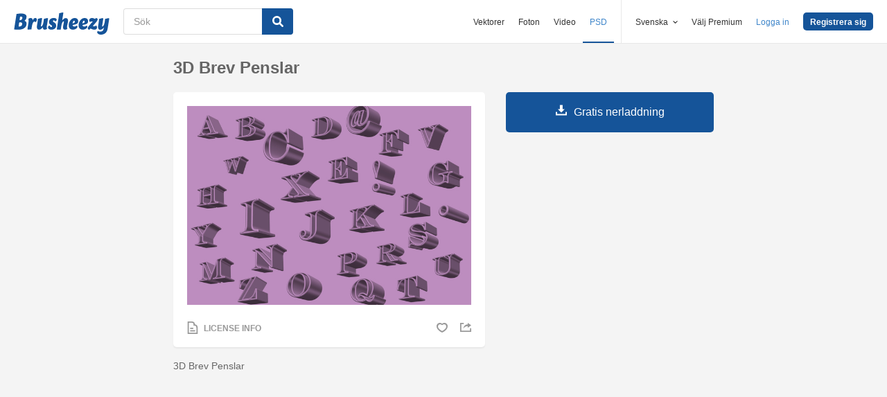

--- FILE ---
content_type: text/html; charset=utf-8
request_url: https://sv.brusheezy.com/borstar/19802-3d-brev-penslar
body_size: 35597
content:
<!DOCTYPE html>
<!--[if lt IE 7]>      <html lang="sv" xmlns:fb="http://developers.facebook.com/schema/" xmlns:og="http://opengraphprotocol.org/schema/" class="no-js lt-ie9 lt-ie8 lt-ie7"> <![endif]-->
<!--[if IE 7]>         <html lang="sv" xmlns:fb="http://developers.facebook.com/schema/" xmlns:og="http://opengraphprotocol.org/schema/" class="no-js lt-ie9 lt-ie8"> <![endif]-->
<!--[if IE 8]>         <html lang="sv" xmlns:fb="http://developers.facebook.com/schema/" xmlns:og="http://opengraphprotocol.org/schema/" class="no-js lt-ie9"> <![endif]-->
<!--[if IE 9]>         <html lang="sv" xmlns:fb="http://developers.facebook.com/schema/" xmlns:og="http://opengraphprotocol.org/schema/" class="no-js ie9"> <![endif]-->
<!--[if gt IE 9]><!--> <html lang="sv" xmlns:fb="http://developers.facebook.com/schema/" xmlns:og="http://opengraphprotocol.org/schema/" class="no-js"> <!--<![endif]-->
  <head>
	  <script type="text/javascript">window.country_code = "US";window.remote_ip_address = '18.222.71.46'</script>
        <link rel="alternate" href="https://www.brusheezy.com/brushes/19802-3d-letters-brushes" hreflang="en" />
    <link rel="alternate" href="https://es.brusheezy.com/cepillos/19802-3d-letras-cepillos" hreflang="es" />
    <link rel="alternate" href="https://pt.brusheezy.com/pinceis/19802-pinceis-de-letras-3d" hreflang="pt-BR" />
    <link rel="alternate" href="https://de.brusheezy.com/bursten/19802-3d-buchstaben-pinsel" hreflang="de" />
    <link rel="alternate" href="https://fr.brusheezy.com/pinceaux/19802-pinceaux-en-lettres-3d" hreflang="fr" />
    <link rel="alternate" href="https://nl.brusheezy.com/borstels/19802-3d-letters-borstels" hreflang="nl" />
    <link rel="alternate" href="https://sv.brusheezy.com/borstar/19802-3d-brev-penslar" hreflang="sv" />
    <link rel="alternate" href="https://www.brusheezy.com/brushes/19802-3d-letters-brushes" hreflang="x-default" />

    
    <link rel="dns-prefetch" href="//static.brusheezy.com">
    <meta charset="utf-8">
    <meta http-equiv="X-UA-Compatible" content="IE=edge,chrome=1">
<script>window.NREUM||(NREUM={});NREUM.info={"beacon":"bam.nr-data.net","errorBeacon":"bam.nr-data.net","licenseKey":"NRJS-e38a0a5d9f3d7a161d2","applicationID":"682498450","transactionName":"J1kMFkBaWF9cREoQVxdZFxBRUEccSl4KFQ==","queueTime":0,"applicationTime":129,"agent":""}</script>
<script>(window.NREUM||(NREUM={})).init={ajax:{deny_list:["bam.nr-data.net"]},feature_flags:["soft_nav"]};(window.NREUM||(NREUM={})).loader_config={licenseKey:"NRJS-e38a0a5d9f3d7a161d2",applicationID:"682498450",browserID:"682498528"};;/*! For license information please see nr-loader-rum-1.306.0.min.js.LICENSE.txt */
(()=>{var e,t,r={122:(e,t,r)=>{"use strict";r.d(t,{a:()=>i});var n=r(944);function i(e,t){try{if(!e||"object"!=typeof e)return(0,n.R)(3);if(!t||"object"!=typeof t)return(0,n.R)(4);const r=Object.create(Object.getPrototypeOf(t),Object.getOwnPropertyDescriptors(t)),a=0===Object.keys(r).length?e:r;for(let o in a)if(void 0!==e[o])try{if(null===e[o]){r[o]=null;continue}Array.isArray(e[o])&&Array.isArray(t[o])?r[o]=Array.from(new Set([...e[o],...t[o]])):"object"==typeof e[o]&&"object"==typeof t[o]?r[o]=i(e[o],t[o]):r[o]=e[o]}catch(e){r[o]||(0,n.R)(1,e)}return r}catch(e){(0,n.R)(2,e)}}},154:(e,t,r)=>{"use strict";r.d(t,{OF:()=>c,RI:()=>i,WN:()=>u,bv:()=>a,eN:()=>l,gm:()=>o,mw:()=>s,sb:()=>d});var n=r(863);const i="undefined"!=typeof window&&!!window.document,a="undefined"!=typeof WorkerGlobalScope&&("undefined"!=typeof self&&self instanceof WorkerGlobalScope&&self.navigator instanceof WorkerNavigator||"undefined"!=typeof globalThis&&globalThis instanceof WorkerGlobalScope&&globalThis.navigator instanceof WorkerNavigator),o=i?window:"undefined"!=typeof WorkerGlobalScope&&("undefined"!=typeof self&&self instanceof WorkerGlobalScope&&self||"undefined"!=typeof globalThis&&globalThis instanceof WorkerGlobalScope&&globalThis),s=Boolean("hidden"===o?.document?.visibilityState),c=/iPad|iPhone|iPod/.test(o.navigator?.userAgent),d=c&&"undefined"==typeof SharedWorker,u=((()=>{const e=o.navigator?.userAgent?.match(/Firefox[/\s](\d+\.\d+)/);Array.isArray(e)&&e.length>=2&&e[1]})(),Date.now()-(0,n.t)()),l=()=>"undefined"!=typeof PerformanceNavigationTiming&&o?.performance?.getEntriesByType("navigation")?.[0]?.responseStart},163:(e,t,r)=>{"use strict";r.d(t,{j:()=>E});var n=r(384),i=r(741);var a=r(555);r(860).K7.genericEvents;const o="experimental.resources",s="register",c=e=>{if(!e||"string"!=typeof e)return!1;try{document.createDocumentFragment().querySelector(e)}catch{return!1}return!0};var d=r(614),u=r(944),l=r(122);const f="[data-nr-mask]",g=e=>(0,l.a)(e,(()=>{const e={feature_flags:[],experimental:{allow_registered_children:!1,resources:!1},mask_selector:"*",block_selector:"[data-nr-block]",mask_input_options:{color:!1,date:!1,"datetime-local":!1,email:!1,month:!1,number:!1,range:!1,search:!1,tel:!1,text:!1,time:!1,url:!1,week:!1,textarea:!1,select:!1,password:!0}};return{ajax:{deny_list:void 0,block_internal:!0,enabled:!0,autoStart:!0},api:{get allow_registered_children(){return e.feature_flags.includes(s)||e.experimental.allow_registered_children},set allow_registered_children(t){e.experimental.allow_registered_children=t},duplicate_registered_data:!1},browser_consent_mode:{enabled:!1},distributed_tracing:{enabled:void 0,exclude_newrelic_header:void 0,cors_use_newrelic_header:void 0,cors_use_tracecontext_headers:void 0,allowed_origins:void 0},get feature_flags(){return e.feature_flags},set feature_flags(t){e.feature_flags=t},generic_events:{enabled:!0,autoStart:!0},harvest:{interval:30},jserrors:{enabled:!0,autoStart:!0},logging:{enabled:!0,autoStart:!0},metrics:{enabled:!0,autoStart:!0},obfuscate:void 0,page_action:{enabled:!0},page_view_event:{enabled:!0,autoStart:!0},page_view_timing:{enabled:!0,autoStart:!0},performance:{capture_marks:!1,capture_measures:!1,capture_detail:!0,resources:{get enabled(){return e.feature_flags.includes(o)||e.experimental.resources},set enabled(t){e.experimental.resources=t},asset_types:[],first_party_domains:[],ignore_newrelic:!0}},privacy:{cookies_enabled:!0},proxy:{assets:void 0,beacon:void 0},session:{expiresMs:d.wk,inactiveMs:d.BB},session_replay:{autoStart:!0,enabled:!1,preload:!1,sampling_rate:10,error_sampling_rate:100,collect_fonts:!1,inline_images:!1,fix_stylesheets:!0,mask_all_inputs:!0,get mask_text_selector(){return e.mask_selector},set mask_text_selector(t){c(t)?e.mask_selector="".concat(t,",").concat(f):""===t||null===t?e.mask_selector=f:(0,u.R)(5,t)},get block_class(){return"nr-block"},get ignore_class(){return"nr-ignore"},get mask_text_class(){return"nr-mask"},get block_selector(){return e.block_selector},set block_selector(t){c(t)?e.block_selector+=",".concat(t):""!==t&&(0,u.R)(6,t)},get mask_input_options(){return e.mask_input_options},set mask_input_options(t){t&&"object"==typeof t?e.mask_input_options={...t,password:!0}:(0,u.R)(7,t)}},session_trace:{enabled:!0,autoStart:!0},soft_navigations:{enabled:!0,autoStart:!0},spa:{enabled:!0,autoStart:!0},ssl:void 0,user_actions:{enabled:!0,elementAttributes:["id","className","tagName","type"]}}})());var p=r(154),m=r(324);let h=0;const v={buildEnv:m.F3,distMethod:m.Xs,version:m.xv,originTime:p.WN},b={consented:!1},y={appMetadata:{},get consented(){return this.session?.state?.consent||b.consented},set consented(e){b.consented=e},customTransaction:void 0,denyList:void 0,disabled:!1,harvester:void 0,isolatedBacklog:!1,isRecording:!1,loaderType:void 0,maxBytes:3e4,obfuscator:void 0,onerror:void 0,ptid:void 0,releaseIds:{},session:void 0,timeKeeper:void 0,registeredEntities:[],jsAttributesMetadata:{bytes:0},get harvestCount(){return++h}},_=e=>{const t=(0,l.a)(e,y),r=Object.keys(v).reduce((e,t)=>(e[t]={value:v[t],writable:!1,configurable:!0,enumerable:!0},e),{});return Object.defineProperties(t,r)};var w=r(701);const x=e=>{const t=e.startsWith("http");e+="/",r.p=t?e:"https://"+e};var S=r(836),k=r(241);const R={accountID:void 0,trustKey:void 0,agentID:void 0,licenseKey:void 0,applicationID:void 0,xpid:void 0},A=e=>(0,l.a)(e,R),T=new Set;function E(e,t={},r,o){let{init:s,info:c,loader_config:d,runtime:u={},exposed:l=!0}=t;if(!c){const e=(0,n.pV)();s=e.init,c=e.info,d=e.loader_config}e.init=g(s||{}),e.loader_config=A(d||{}),c.jsAttributes??={},p.bv&&(c.jsAttributes.isWorker=!0),e.info=(0,a.D)(c);const f=e.init,m=[c.beacon,c.errorBeacon];T.has(e.agentIdentifier)||(f.proxy.assets&&(x(f.proxy.assets),m.push(f.proxy.assets)),f.proxy.beacon&&m.push(f.proxy.beacon),e.beacons=[...m],function(e){const t=(0,n.pV)();Object.getOwnPropertyNames(i.W.prototype).forEach(r=>{const n=i.W.prototype[r];if("function"!=typeof n||"constructor"===n)return;let a=t[r];e[r]&&!1!==e.exposed&&"micro-agent"!==e.runtime?.loaderType&&(t[r]=(...t)=>{const n=e[r](...t);return a?a(...t):n})})}(e),(0,n.US)("activatedFeatures",w.B),e.runSoftNavOverSpa&&=!0===f.soft_navigations.enabled&&f.feature_flags.includes("soft_nav")),u.denyList=[...f.ajax.deny_list||[],...f.ajax.block_internal?m:[]],u.ptid=e.agentIdentifier,u.loaderType=r,e.runtime=_(u),T.has(e.agentIdentifier)||(e.ee=S.ee.get(e.agentIdentifier),e.exposed=l,(0,k.W)({agentIdentifier:e.agentIdentifier,drained:!!w.B?.[e.agentIdentifier],type:"lifecycle",name:"initialize",feature:void 0,data:e.config})),T.add(e.agentIdentifier)}},234:(e,t,r)=>{"use strict";r.d(t,{W:()=>a});var n=r(836),i=r(687);class a{constructor(e,t){this.agentIdentifier=e,this.ee=n.ee.get(e),this.featureName=t,this.blocked=!1}deregisterDrain(){(0,i.x3)(this.agentIdentifier,this.featureName)}}},241:(e,t,r)=>{"use strict";r.d(t,{W:()=>a});var n=r(154);const i="newrelic";function a(e={}){try{n.gm.dispatchEvent(new CustomEvent(i,{detail:e}))}catch(e){}}},261:(e,t,r)=>{"use strict";r.d(t,{$9:()=>d,BL:()=>s,CH:()=>g,Dl:()=>_,Fw:()=>y,PA:()=>h,Pl:()=>n,Pv:()=>k,Tb:()=>l,U2:()=>a,V1:()=>S,Wb:()=>x,bt:()=>b,cD:()=>v,d3:()=>w,dT:()=>c,eY:()=>p,fF:()=>f,hG:()=>i,k6:()=>o,nb:()=>m,o5:()=>u});const n="api-",i="addPageAction",a="addToTrace",o="addRelease",s="finished",c="interaction",d="log",u="noticeError",l="pauseReplay",f="recordCustomEvent",g="recordReplay",p="register",m="setApplicationVersion",h="setCurrentRouteName",v="setCustomAttribute",b="setErrorHandler",y="setPageViewName",_="setUserId",w="start",x="wrapLogger",S="measure",k="consent"},289:(e,t,r)=>{"use strict";r.d(t,{GG:()=>o,Qr:()=>c,sB:()=>s});var n=r(878),i=r(389);function a(){return"undefined"==typeof document||"complete"===document.readyState}function o(e,t){if(a())return e();const r=(0,i.J)(e),o=setInterval(()=>{a()&&(clearInterval(o),r())},500);(0,n.sp)("load",r,t)}function s(e){if(a())return e();(0,n.DD)("DOMContentLoaded",e)}function c(e){if(a())return e();(0,n.sp)("popstate",e)}},324:(e,t,r)=>{"use strict";r.d(t,{F3:()=>i,Xs:()=>a,xv:()=>n});const n="1.306.0",i="PROD",a="CDN"},374:(e,t,r)=>{r.nc=(()=>{try{return document?.currentScript?.nonce}catch(e){}return""})()},384:(e,t,r)=>{"use strict";r.d(t,{NT:()=>o,US:()=>u,Zm:()=>s,bQ:()=>d,dV:()=>c,pV:()=>l});var n=r(154),i=r(863),a=r(910);const o={beacon:"bam.nr-data.net",errorBeacon:"bam.nr-data.net"};function s(){return n.gm.NREUM||(n.gm.NREUM={}),void 0===n.gm.newrelic&&(n.gm.newrelic=n.gm.NREUM),n.gm.NREUM}function c(){let e=s();return e.o||(e.o={ST:n.gm.setTimeout,SI:n.gm.setImmediate||n.gm.setInterval,CT:n.gm.clearTimeout,XHR:n.gm.XMLHttpRequest,REQ:n.gm.Request,EV:n.gm.Event,PR:n.gm.Promise,MO:n.gm.MutationObserver,FETCH:n.gm.fetch,WS:n.gm.WebSocket},(0,a.i)(...Object.values(e.o))),e}function d(e,t){let r=s();r.initializedAgents??={},t.initializedAt={ms:(0,i.t)(),date:new Date},r.initializedAgents[e]=t}function u(e,t){s()[e]=t}function l(){return function(){let e=s();const t=e.info||{};e.info={beacon:o.beacon,errorBeacon:o.errorBeacon,...t}}(),function(){let e=s();const t=e.init||{};e.init={...t}}(),c(),function(){let e=s();const t=e.loader_config||{};e.loader_config={...t}}(),s()}},389:(e,t,r)=>{"use strict";function n(e,t=500,r={}){const n=r?.leading||!1;let i;return(...r)=>{n&&void 0===i&&(e.apply(this,r),i=setTimeout(()=>{i=clearTimeout(i)},t)),n||(clearTimeout(i),i=setTimeout(()=>{e.apply(this,r)},t))}}function i(e){let t=!1;return(...r)=>{t||(t=!0,e.apply(this,r))}}r.d(t,{J:()=>i,s:()=>n})},555:(e,t,r)=>{"use strict";r.d(t,{D:()=>s,f:()=>o});var n=r(384),i=r(122);const a={beacon:n.NT.beacon,errorBeacon:n.NT.errorBeacon,licenseKey:void 0,applicationID:void 0,sa:void 0,queueTime:void 0,applicationTime:void 0,ttGuid:void 0,user:void 0,account:void 0,product:void 0,extra:void 0,jsAttributes:{},userAttributes:void 0,atts:void 0,transactionName:void 0,tNamePlain:void 0};function o(e){try{return!!e.licenseKey&&!!e.errorBeacon&&!!e.applicationID}catch(e){return!1}}const s=e=>(0,i.a)(e,a)},566:(e,t,r)=>{"use strict";r.d(t,{LA:()=>s,bz:()=>o});var n=r(154);const i="xxxxxxxx-xxxx-4xxx-yxxx-xxxxxxxxxxxx";function a(e,t){return e?15&e[t]:16*Math.random()|0}function o(){const e=n.gm?.crypto||n.gm?.msCrypto;let t,r=0;return e&&e.getRandomValues&&(t=e.getRandomValues(new Uint8Array(30))),i.split("").map(e=>"x"===e?a(t,r++).toString(16):"y"===e?(3&a()|8).toString(16):e).join("")}function s(e){const t=n.gm?.crypto||n.gm?.msCrypto;let r,i=0;t&&t.getRandomValues&&(r=t.getRandomValues(new Uint8Array(e)));const o=[];for(var s=0;s<e;s++)o.push(a(r,i++).toString(16));return o.join("")}},606:(e,t,r)=>{"use strict";r.d(t,{i:()=>a});var n=r(908);a.on=o;var i=a.handlers={};function a(e,t,r,a){o(a||n.d,i,e,t,r)}function o(e,t,r,i,a){a||(a="feature"),e||(e=n.d);var o=t[a]=t[a]||{};(o[r]=o[r]||[]).push([e,i])}},607:(e,t,r)=>{"use strict";r.d(t,{W:()=>n});const n=(0,r(566).bz)()},614:(e,t,r)=>{"use strict";r.d(t,{BB:()=>o,H3:()=>n,g:()=>d,iL:()=>c,tS:()=>s,uh:()=>i,wk:()=>a});const n="NRBA",i="SESSION",a=144e5,o=18e5,s={STARTED:"session-started",PAUSE:"session-pause",RESET:"session-reset",RESUME:"session-resume",UPDATE:"session-update"},c={SAME_TAB:"same-tab",CROSS_TAB:"cross-tab"},d={OFF:0,FULL:1,ERROR:2}},630:(e,t,r)=>{"use strict";r.d(t,{T:()=>n});const n=r(860).K7.pageViewEvent},646:(e,t,r)=>{"use strict";r.d(t,{y:()=>n});class n{constructor(e){this.contextId=e}}},687:(e,t,r)=>{"use strict";r.d(t,{Ak:()=>d,Ze:()=>f,x3:()=>u});var n=r(241),i=r(836),a=r(606),o=r(860),s=r(646);const c={};function d(e,t){const r={staged:!1,priority:o.P3[t]||0};l(e),c[e].get(t)||c[e].set(t,r)}function u(e,t){e&&c[e]&&(c[e].get(t)&&c[e].delete(t),p(e,t,!1),c[e].size&&g(e))}function l(e){if(!e)throw new Error("agentIdentifier required");c[e]||(c[e]=new Map)}function f(e="",t="feature",r=!1){if(l(e),!e||!c[e].get(t)||r)return p(e,t);c[e].get(t).staged=!0,g(e)}function g(e){const t=Array.from(c[e]);t.every(([e,t])=>t.staged)&&(t.sort((e,t)=>e[1].priority-t[1].priority),t.forEach(([t])=>{c[e].delete(t),p(e,t)}))}function p(e,t,r=!0){const o=e?i.ee.get(e):i.ee,c=a.i.handlers;if(!o.aborted&&o.backlog&&c){if((0,n.W)({agentIdentifier:e,type:"lifecycle",name:"drain",feature:t}),r){const e=o.backlog[t],r=c[t];if(r){for(let t=0;e&&t<e.length;++t)m(e[t],r);Object.entries(r).forEach(([e,t])=>{Object.values(t||{}).forEach(t=>{t[0]?.on&&t[0]?.context()instanceof s.y&&t[0].on(e,t[1])})})}}o.isolatedBacklog||delete c[t],o.backlog[t]=null,o.emit("drain-"+t,[])}}function m(e,t){var r=e[1];Object.values(t[r]||{}).forEach(t=>{var r=e[0];if(t[0]===r){var n=t[1],i=e[3],a=e[2];n.apply(i,a)}})}},699:(e,t,r)=>{"use strict";r.d(t,{It:()=>a,KC:()=>s,No:()=>i,qh:()=>o});var n=r(860);const i=16e3,a=1e6,o="SESSION_ERROR",s={[n.K7.logging]:!0,[n.K7.genericEvents]:!1,[n.K7.jserrors]:!1,[n.K7.ajax]:!1}},701:(e,t,r)=>{"use strict";r.d(t,{B:()=>a,t:()=>o});var n=r(241);const i=new Set,a={};function o(e,t){const r=t.agentIdentifier;a[r]??={},e&&"object"==typeof e&&(i.has(r)||(t.ee.emit("rumresp",[e]),a[r]=e,i.add(r),(0,n.W)({agentIdentifier:r,loaded:!0,drained:!0,type:"lifecycle",name:"load",feature:void 0,data:e})))}},741:(e,t,r)=>{"use strict";r.d(t,{W:()=>a});var n=r(944),i=r(261);class a{#e(e,...t){if(this[e]!==a.prototype[e])return this[e](...t);(0,n.R)(35,e)}addPageAction(e,t){return this.#e(i.hG,e,t)}register(e){return this.#e(i.eY,e)}recordCustomEvent(e,t){return this.#e(i.fF,e,t)}setPageViewName(e,t){return this.#e(i.Fw,e,t)}setCustomAttribute(e,t,r){return this.#e(i.cD,e,t,r)}noticeError(e,t){return this.#e(i.o5,e,t)}setUserId(e){return this.#e(i.Dl,e)}setApplicationVersion(e){return this.#e(i.nb,e)}setErrorHandler(e){return this.#e(i.bt,e)}addRelease(e,t){return this.#e(i.k6,e,t)}log(e,t){return this.#e(i.$9,e,t)}start(){return this.#e(i.d3)}finished(e){return this.#e(i.BL,e)}recordReplay(){return this.#e(i.CH)}pauseReplay(){return this.#e(i.Tb)}addToTrace(e){return this.#e(i.U2,e)}setCurrentRouteName(e){return this.#e(i.PA,e)}interaction(e){return this.#e(i.dT,e)}wrapLogger(e,t,r){return this.#e(i.Wb,e,t,r)}measure(e,t){return this.#e(i.V1,e,t)}consent(e){return this.#e(i.Pv,e)}}},782:(e,t,r)=>{"use strict";r.d(t,{T:()=>n});const n=r(860).K7.pageViewTiming},836:(e,t,r)=>{"use strict";r.d(t,{P:()=>s,ee:()=>c});var n=r(384),i=r(990),a=r(646),o=r(607);const s="nr@context:".concat(o.W),c=function e(t,r){var n={},o={},u={},l=!1;try{l=16===r.length&&d.initializedAgents?.[r]?.runtime.isolatedBacklog}catch(e){}var f={on:p,addEventListener:p,removeEventListener:function(e,t){var r=n[e];if(!r)return;for(var i=0;i<r.length;i++)r[i]===t&&r.splice(i,1)},emit:function(e,r,n,i,a){!1!==a&&(a=!0);if(c.aborted&&!i)return;t&&a&&t.emit(e,r,n);var s=g(n);m(e).forEach(e=>{e.apply(s,r)});var d=v()[o[e]];d&&d.push([f,e,r,s]);return s},get:h,listeners:m,context:g,buffer:function(e,t){const r=v();if(t=t||"feature",f.aborted)return;Object.entries(e||{}).forEach(([e,n])=>{o[n]=t,t in r||(r[t]=[])})},abort:function(){f._aborted=!0,Object.keys(f.backlog).forEach(e=>{delete f.backlog[e]})},isBuffering:function(e){return!!v()[o[e]]},debugId:r,backlog:l?{}:t&&"object"==typeof t.backlog?t.backlog:{},isolatedBacklog:l};return Object.defineProperty(f,"aborted",{get:()=>{let e=f._aborted||!1;return e||(t&&(e=t.aborted),e)}}),f;function g(e){return e&&e instanceof a.y?e:e?(0,i.I)(e,s,()=>new a.y(s)):new a.y(s)}function p(e,t){n[e]=m(e).concat(t)}function m(e){return n[e]||[]}function h(t){return u[t]=u[t]||e(f,t)}function v(){return f.backlog}}(void 0,"globalEE"),d=(0,n.Zm)();d.ee||(d.ee=c)},843:(e,t,r)=>{"use strict";r.d(t,{G:()=>a,u:()=>i});var n=r(878);function i(e,t=!1,r,i){(0,n.DD)("visibilitychange",function(){if(t)return void("hidden"===document.visibilityState&&e());e(document.visibilityState)},r,i)}function a(e,t,r){(0,n.sp)("pagehide",e,t,r)}},860:(e,t,r)=>{"use strict";r.d(t,{$J:()=>u,K7:()=>c,P3:()=>d,XX:()=>i,Yy:()=>s,df:()=>a,qY:()=>n,v4:()=>o});const n="events",i="jserrors",a="browser/blobs",o="rum",s="browser/logs",c={ajax:"ajax",genericEvents:"generic_events",jserrors:i,logging:"logging",metrics:"metrics",pageAction:"page_action",pageViewEvent:"page_view_event",pageViewTiming:"page_view_timing",sessionReplay:"session_replay",sessionTrace:"session_trace",softNav:"soft_navigations",spa:"spa"},d={[c.pageViewEvent]:1,[c.pageViewTiming]:2,[c.metrics]:3,[c.jserrors]:4,[c.spa]:5,[c.ajax]:6,[c.sessionTrace]:7,[c.softNav]:8,[c.sessionReplay]:9,[c.logging]:10,[c.genericEvents]:11},u={[c.pageViewEvent]:o,[c.pageViewTiming]:n,[c.ajax]:n,[c.spa]:n,[c.softNav]:n,[c.metrics]:i,[c.jserrors]:i,[c.sessionTrace]:a,[c.sessionReplay]:a,[c.logging]:s,[c.genericEvents]:"ins"}},863:(e,t,r)=>{"use strict";function n(){return Math.floor(performance.now())}r.d(t,{t:()=>n})},878:(e,t,r)=>{"use strict";function n(e,t){return{capture:e,passive:!1,signal:t}}function i(e,t,r=!1,i){window.addEventListener(e,t,n(r,i))}function a(e,t,r=!1,i){document.addEventListener(e,t,n(r,i))}r.d(t,{DD:()=>a,jT:()=>n,sp:()=>i})},908:(e,t,r)=>{"use strict";r.d(t,{d:()=>n,p:()=>i});var n=r(836).ee.get("handle");function i(e,t,r,i,a){a?(a.buffer([e],i),a.emit(e,t,r)):(n.buffer([e],i),n.emit(e,t,r))}},910:(e,t,r)=>{"use strict";r.d(t,{i:()=>a});var n=r(944);const i=new Map;function a(...e){return e.every(e=>{if(i.has(e))return i.get(e);const t="function"==typeof e?e.toString():"",r=t.includes("[native code]"),a=t.includes("nrWrapper");return r||a||(0,n.R)(64,e?.name||t),i.set(e,r),r})}},944:(e,t,r)=>{"use strict";r.d(t,{R:()=>i});var n=r(241);function i(e,t){"function"==typeof console.debug&&(console.debug("New Relic Warning: https://github.com/newrelic/newrelic-browser-agent/blob/main/docs/warning-codes.md#".concat(e),t),(0,n.W)({agentIdentifier:null,drained:null,type:"data",name:"warn",feature:"warn",data:{code:e,secondary:t}}))}},969:(e,t,r)=>{"use strict";r.d(t,{TZ:()=>n,XG:()=>s,rs:()=>i,xV:()=>o,z_:()=>a});const n=r(860).K7.metrics,i="sm",a="cm",o="storeSupportabilityMetrics",s="storeEventMetrics"},990:(e,t,r)=>{"use strict";r.d(t,{I:()=>i});var n=Object.prototype.hasOwnProperty;function i(e,t,r){if(n.call(e,t))return e[t];var i=r();if(Object.defineProperty&&Object.keys)try{return Object.defineProperty(e,t,{value:i,writable:!0,enumerable:!1}),i}catch(e){}return e[t]=i,i}}},n={};function i(e){var t=n[e];if(void 0!==t)return t.exports;var a=n[e]={exports:{}};return r[e](a,a.exports,i),a.exports}i.m=r,i.d=(e,t)=>{for(var r in t)i.o(t,r)&&!i.o(e,r)&&Object.defineProperty(e,r,{enumerable:!0,get:t[r]})},i.f={},i.e=e=>Promise.all(Object.keys(i.f).reduce((t,r)=>(i.f[r](e,t),t),[])),i.u=e=>"nr-rum-1.306.0.min.js",i.o=(e,t)=>Object.prototype.hasOwnProperty.call(e,t),e={},t="NRBA-1.306.0.PROD:",i.l=(r,n,a,o)=>{if(e[r])e[r].push(n);else{var s,c;if(void 0!==a)for(var d=document.getElementsByTagName("script"),u=0;u<d.length;u++){var l=d[u];if(l.getAttribute("src")==r||l.getAttribute("data-webpack")==t+a){s=l;break}}if(!s){c=!0;var f={296:"sha512-XHJAyYwsxAD4jnOFenBf2aq49/pv28jKOJKs7YGQhagYYI2Zk8nHflZPdd7WiilkmEkgIZQEFX4f1AJMoyzKwA=="};(s=document.createElement("script")).charset="utf-8",i.nc&&s.setAttribute("nonce",i.nc),s.setAttribute("data-webpack",t+a),s.src=r,0!==s.src.indexOf(window.location.origin+"/")&&(s.crossOrigin="anonymous"),f[o]&&(s.integrity=f[o])}e[r]=[n];var g=(t,n)=>{s.onerror=s.onload=null,clearTimeout(p);var i=e[r];if(delete e[r],s.parentNode&&s.parentNode.removeChild(s),i&&i.forEach(e=>e(n)),t)return t(n)},p=setTimeout(g.bind(null,void 0,{type:"timeout",target:s}),12e4);s.onerror=g.bind(null,s.onerror),s.onload=g.bind(null,s.onload),c&&document.head.appendChild(s)}},i.r=e=>{"undefined"!=typeof Symbol&&Symbol.toStringTag&&Object.defineProperty(e,Symbol.toStringTag,{value:"Module"}),Object.defineProperty(e,"__esModule",{value:!0})},i.p="https://js-agent.newrelic.com/",(()=>{var e={374:0,840:0};i.f.j=(t,r)=>{var n=i.o(e,t)?e[t]:void 0;if(0!==n)if(n)r.push(n[2]);else{var a=new Promise((r,i)=>n=e[t]=[r,i]);r.push(n[2]=a);var o=i.p+i.u(t),s=new Error;i.l(o,r=>{if(i.o(e,t)&&(0!==(n=e[t])&&(e[t]=void 0),n)){var a=r&&("load"===r.type?"missing":r.type),o=r&&r.target&&r.target.src;s.message="Loading chunk "+t+" failed: ("+a+": "+o+")",s.name="ChunkLoadError",s.type=a,s.request=o,n[1](s)}},"chunk-"+t,t)}};var t=(t,r)=>{var n,a,[o,s,c]=r,d=0;if(o.some(t=>0!==e[t])){for(n in s)i.o(s,n)&&(i.m[n]=s[n]);if(c)c(i)}for(t&&t(r);d<o.length;d++)a=o[d],i.o(e,a)&&e[a]&&e[a][0](),e[a]=0},r=self["webpackChunk:NRBA-1.306.0.PROD"]=self["webpackChunk:NRBA-1.306.0.PROD"]||[];r.forEach(t.bind(null,0)),r.push=t.bind(null,r.push.bind(r))})(),(()=>{"use strict";i(374);var e=i(566),t=i(741);class r extends t.W{agentIdentifier=(0,e.LA)(16)}var n=i(860);const a=Object.values(n.K7);var o=i(163);var s=i(908),c=i(863),d=i(261),u=i(241),l=i(944),f=i(701),g=i(969);function p(e,t,i,a){const o=a||i;!o||o[e]&&o[e]!==r.prototype[e]||(o[e]=function(){(0,s.p)(g.xV,["API/"+e+"/called"],void 0,n.K7.metrics,i.ee),(0,u.W)({agentIdentifier:i.agentIdentifier,drained:!!f.B?.[i.agentIdentifier],type:"data",name:"api",feature:d.Pl+e,data:{}});try{return t.apply(this,arguments)}catch(e){(0,l.R)(23,e)}})}function m(e,t,r,n,i){const a=e.info;null===r?delete a.jsAttributes[t]:a.jsAttributes[t]=r,(i||null===r)&&(0,s.p)(d.Pl+n,[(0,c.t)(),t,r],void 0,"session",e.ee)}var h=i(687),v=i(234),b=i(289),y=i(154),_=i(384);const w=e=>y.RI&&!0===e?.privacy.cookies_enabled;function x(e){return!!(0,_.dV)().o.MO&&w(e)&&!0===e?.session_trace.enabled}var S=i(389),k=i(699);class R extends v.W{constructor(e,t){super(e.agentIdentifier,t),this.agentRef=e,this.abortHandler=void 0,this.featAggregate=void 0,this.loadedSuccessfully=void 0,this.onAggregateImported=new Promise(e=>{this.loadedSuccessfully=e}),this.deferred=Promise.resolve(),!1===e.init[this.featureName].autoStart?this.deferred=new Promise((t,r)=>{this.ee.on("manual-start-all",(0,S.J)(()=>{(0,h.Ak)(e.agentIdentifier,this.featureName),t()}))}):(0,h.Ak)(e.agentIdentifier,t)}importAggregator(e,t,r={}){if(this.featAggregate)return;const n=async()=>{let n;await this.deferred;try{if(w(e.init)){const{setupAgentSession:t}=await i.e(296).then(i.bind(i,305));n=t(e)}}catch(e){(0,l.R)(20,e),this.ee.emit("internal-error",[e]),(0,s.p)(k.qh,[e],void 0,this.featureName,this.ee)}try{if(!this.#t(this.featureName,n,e.init))return(0,h.Ze)(this.agentIdentifier,this.featureName),void this.loadedSuccessfully(!1);const{Aggregate:i}=await t();this.featAggregate=new i(e,r),e.runtime.harvester.initializedAggregates.push(this.featAggregate),this.loadedSuccessfully(!0)}catch(e){(0,l.R)(34,e),this.abortHandler?.(),(0,h.Ze)(this.agentIdentifier,this.featureName,!0),this.loadedSuccessfully(!1),this.ee&&this.ee.abort()}};y.RI?(0,b.GG)(()=>n(),!0):n()}#t(e,t,r){if(this.blocked)return!1;switch(e){case n.K7.sessionReplay:return x(r)&&!!t;case n.K7.sessionTrace:return!!t;default:return!0}}}var A=i(630),T=i(614);class E extends R{static featureName=A.T;constructor(e){var t;super(e,A.T),this.setupInspectionEvents(e.agentIdentifier),t=e,p(d.Fw,function(e,r){"string"==typeof e&&("/"!==e.charAt(0)&&(e="/"+e),t.runtime.customTransaction=(r||"http://custom.transaction")+e,(0,s.p)(d.Pl+d.Fw,[(0,c.t)()],void 0,void 0,t.ee))},t),this.importAggregator(e,()=>i.e(296).then(i.bind(i,943)))}setupInspectionEvents(e){const t=(t,r)=>{t&&(0,u.W)({agentIdentifier:e,timeStamp:t.timeStamp,loaded:"complete"===t.target.readyState,type:"window",name:r,data:t.target.location+""})};(0,b.sB)(e=>{t(e,"DOMContentLoaded")}),(0,b.GG)(e=>{t(e,"load")}),(0,b.Qr)(e=>{t(e,"navigate")}),this.ee.on(T.tS.UPDATE,(t,r)=>{(0,u.W)({agentIdentifier:e,type:"lifecycle",name:"session",data:r})})}}var N=i(843),I=i(782);class j extends R{static featureName=I.T;constructor(e){super(e,I.T),y.RI&&((0,N.u)(()=>(0,s.p)("docHidden",[(0,c.t)()],void 0,I.T,this.ee),!0),(0,N.G)(()=>(0,s.p)("winPagehide",[(0,c.t)()],void 0,I.T,this.ee)),this.importAggregator(e,()=>i.e(296).then(i.bind(i,117))))}}class P extends R{static featureName=g.TZ;constructor(e){super(e,g.TZ),y.RI&&document.addEventListener("securitypolicyviolation",e=>{(0,s.p)(g.xV,["Generic/CSPViolation/Detected"],void 0,this.featureName,this.ee)}),this.importAggregator(e,()=>i.e(296).then(i.bind(i,623)))}}new class extends r{constructor(e){var t;(super(),y.gm)?(this.features={},(0,_.bQ)(this.agentIdentifier,this),this.desiredFeatures=new Set(e.features||[]),this.desiredFeatures.add(E),this.runSoftNavOverSpa=[...this.desiredFeatures].some(e=>e.featureName===n.K7.softNav),(0,o.j)(this,e,e.loaderType||"agent"),t=this,p(d.cD,function(e,r,n=!1){if("string"==typeof e){if(["string","number","boolean"].includes(typeof r)||null===r)return m(t,e,r,d.cD,n);(0,l.R)(40,typeof r)}else(0,l.R)(39,typeof e)},t),function(e){p(d.Dl,function(t){if("string"==typeof t||null===t)return m(e,"enduser.id",t,d.Dl,!0);(0,l.R)(41,typeof t)},e)}(this),function(e){p(d.nb,function(t){if("string"==typeof t||null===t)return m(e,"application.version",t,d.nb,!1);(0,l.R)(42,typeof t)},e)}(this),function(e){p(d.d3,function(){e.ee.emit("manual-start-all")},e)}(this),function(e){p(d.Pv,function(t=!0){if("boolean"==typeof t){if((0,s.p)(d.Pl+d.Pv,[t],void 0,"session",e.ee),e.runtime.consented=t,t){const t=e.features.page_view_event;t.onAggregateImported.then(e=>{const r=t.featAggregate;e&&!r.sentRum&&r.sendRum()})}}else(0,l.R)(65,typeof t)},e)}(this),this.run()):(0,l.R)(21)}get config(){return{info:this.info,init:this.init,loader_config:this.loader_config,runtime:this.runtime}}get api(){return this}run(){try{const e=function(e){const t={};return a.forEach(r=>{t[r]=!!e[r]?.enabled}),t}(this.init),t=[...this.desiredFeatures];t.sort((e,t)=>n.P3[e.featureName]-n.P3[t.featureName]),t.forEach(t=>{if(!e[t.featureName]&&t.featureName!==n.K7.pageViewEvent)return;if(this.runSoftNavOverSpa&&t.featureName===n.K7.spa)return;if(!this.runSoftNavOverSpa&&t.featureName===n.K7.softNav)return;const r=function(e){switch(e){case n.K7.ajax:return[n.K7.jserrors];case n.K7.sessionTrace:return[n.K7.ajax,n.K7.pageViewEvent];case n.K7.sessionReplay:return[n.K7.sessionTrace];case n.K7.pageViewTiming:return[n.K7.pageViewEvent];default:return[]}}(t.featureName).filter(e=>!(e in this.features));r.length>0&&(0,l.R)(36,{targetFeature:t.featureName,missingDependencies:r}),this.features[t.featureName]=new t(this)})}catch(e){(0,l.R)(22,e);for(const e in this.features)this.features[e].abortHandler?.();const t=(0,_.Zm)();delete t.initializedAgents[this.agentIdentifier]?.features,delete this.sharedAggregator;return t.ee.get(this.agentIdentifier).abort(),!1}}}({features:[E,j,P],loaderType:"lite"})})()})();</script>
    <meta name="viewport" content="width=device-width, initial-scale=1.0, minimum-scale=1.0" />
    <title>Gratis 3D Brev Penslar</title>
<meta content="Ladda ner denna GRATIS 3D Brevborstar från Brusheezy.com!" name="description" />
<meta content="brusheezy" name="twitter:site" />
<meta content="brusheezy" name="twitter:creator" />
<meta content="summary_large_image" name="twitter:card" />
<meta content="https://static.brusheezy.com/system/resources/previews/000/019/802/original/3d-letters-brushes.jpg" name="twitter:image" />
<meta content="Brusheezy" property="og:site_name" />
<meta content="Gratis 3D Brev Penslar" property="og:title" />
<meta content="Ladda ner denna GRATIS 3D Brevborstar från Brusheezy.com!" property="og:description" />
<meta content="https://sv.brusheezy.com/borstar/19802-3d-brev-penslar" property="og:url" />
<meta content="sv_SE" property="og:locale" />
<meta content="en_US" property="og:locale:alternate" />
<meta content="de_DE" property="og:locale:alternate" />
<meta content="es_ES" property="og:locale:alternate" />
<meta content="fr_FR" property="og:locale:alternate" />
<meta content="nl_NL" property="og:locale:alternate" />
<meta content="pt_BR" property="og:locale:alternate" />
<meta content="https://static.brusheezy.com/system/resources/previews/000/019/802/original/3d-letters-brushes.jpg" property="og:image" />
    <link href="/favicon.ico" rel="shortcut icon"></link><link href="/favicon.png" rel="icon" sizes="48x48" type="image/png"></link><link href="/apple-touch-icon-precomposed.png" rel="apple-touch-icon-precomposed"></link>
    <link href="https://maxcdn.bootstrapcdn.com/font-awesome/4.6.3/css/font-awesome.min.css" media="screen" rel="stylesheet" type="text/css" />
    <script src="https://static.brusheezy.com/assets/modernizr.custom.83825-93372fb200ead74f1d44254d993c5440.js" type="text/javascript"></script>
    <link href="https://static.brusheezy.com/assets/application-e6fc89b3e1f8c6290743690971644994.css" media="screen" rel="stylesheet" type="text/css" />
    <link href="https://static.brusheezy.com/assets/print-ac38768f09270df2214d2c500c647adc.css" media="print" rel="stylesheet" type="text/css" />
    <link href="https://feeds.feedburner.com/eezyinc/brusheezy-images" rel="alternate" title="RSS" type="application/rss+xml" />

        <link rel="canonical" href="https://sv.brusheezy.com/borstar/19802-3d-brev-penslar">


    <meta content="authenticity_token" name="csrf-param" />
<meta content="GDvHaWjXOOa0vArUxkwh7vL1a5tivTCjC+TsjtKPJK4=" name="csrf-token" />
    <!-- Begin TextBlock "HTML - Head" -->
<meta name="google-site-verification" content="pfGHD8M12iD8MZoiUsSycicUuSitnj2scI2cB_MvoYw" />
<meta name="google-site-verification" content="b4_frnI9j9l6Hs7d1QntimjvrZOtJ8x8ykl7RfeJS2Y" />
<meta name="tinfoil-site-verification" content="6d4a376b35cc11699dd86a787c7b5ae10b5c70f0" />
<meta name="msvalidate.01" content="9E7A3F56C01FB9B69FCDD1FBD287CAE4" />
<meta name="p:domain_verify" content="e95f03b955f8191de30e476f8527821e"/>
<meta property="fb:page_id" content="111431139680" />
<meta name="google" content="nositelinkssearchbox" />
<meta name="referrer" content="unsafe-url" />
<!--<script type="text/javascript" src="http://api.xeezy.com/api.min.js"></script>-->
<!--<script async src="//cdn-s2s.buysellads.net/pub/brusheezy.js" data-cfasync="false"></script>-->
<link href="https://plus.google.com/116840303500574370724" rel="publisher" />

<script>
  var iStockCoupon = { 
    // --- ADMIN CONIG----
    Code: 'EEZYOFF14', 
    Message: 'Hurry! Offer Expires 10/31/2013',
    // -------------------

    showPopup: function() {
      var win = window.open("", "istock-sale", "width=520,height=320");
      var wrap = win.document.createElement('div'); 
      wrap.setAttribute('class', 'sale-wrapper');
      
      var logo = win.document.createElement('img');
      logo.setAttribute('src', '//static.vecteezy.com/system/assets/asset_files/000/000/171/original/new-istock-logo.jpg');
      wrap.appendChild(logo);
      
      var code = win.document.createElement('div');
      code.setAttribute('class','code');
      code.appendChild(win.document.createTextNode(iStockCoupon.Code));
      wrap.appendChild(code);
      
      var expires = win.document.createElement('div');
      expires.setAttribute('class','expire');
      expires.appendChild(win.document.createTextNode(iStockCoupon.Message));
      wrap.appendChild(expires);
      
      var close = win.document.createElement('a');
      close.setAttribute('href', '#');
      close.appendChild(win.document.createTextNode('Close Window'));
      wrap.appendChild(close);
      
      var style = win.document.createElement('style');
      close.setAttribute('onclick', 'window.close()');
  
      style.appendChild(win.document.createTextNode("a{margin-top: 40px;display:block;font-size:12px;color:rgb(73,149,203);text-decoration:none;} .expire{margin-top:16px;color: rgb(81,81,81);font-size:24px;} .code{margin-top:20px;font-size:50px;font-weight:700;text-transform:uppercase;} img{margin-top:44px;} body{padding:0;margin:0;text-align:center;font-family:sans-serif;} .sale-wrapper{height:288px;border:16px solid #a1a1a1;}"));
      win.document.body.appendChild(style);
      win.document.body.appendChild(wrap);        
    },
  };

</script>
<script src="https://cdn.optimizely.com/js/168948327.js"></script>

<script>var AdminHideEezyPremiumPopup = false</script>
<!-- TradeDoubler site verification 2802548 -->



<!-- End TextBlock "HTML - Head" -->
      <link href="https://static.brusheezy.com/assets/resource-show-090e629f8c47746d2d8ac3af6444ea40.css" media="screen" rel="stylesheet" type="text/css" />
  <script type="text/javascript">
    var is_show_page = true;
  </script>

  <script type="text/javascript">
      var resource_id = 19802;
      var custom_vert_text = "Font";
  </script>

      <div hidden itemprop="image" itemscope itemtype="http://schema.org/ImageObject">

        <meta itemprop="author" content="HollyWood1980">


        <meta itemprop="datePublished" content="2011-05-09">

      <meta itemprop="thumbnailUrl" content="https://static.brusheezy.com/system/resources/thumbnails/000/019/802/original/3D.jpg">
      <meta itemprop="name" content="3D Brev Penslar" />
      <meta itemprop="description" content="3D Brev Penslar">
        <meta itemprop="contentUrl" content="https://static.brusheezy.com/system/resources/previews/000/019/802/original/3d-letters-brushes.jpg">
    </div>
  <link href="https://static.brusheezy.com/assets/resources/download_ad/download_ad_modal-1321ec8bcc15ba850988879cb0d3a09e.css" media="screen" rel="stylesheet" type="text/css" />


    <script type="application/ld+json">
      {
        "@context": "http://schema.org",
        "@type": "WebSite",
        "name": "brusheezy",
        "url": "https://www.brusheezy.com"
      }
   </script>

    <script type="application/ld+json">
      {
      "@context": "http://schema.org",
      "@type": "Organization",
      "url": "https://www.brusheezy.com",
      "logo": "https://static.brusheezy.com/assets/structured_data/brusheezy-logo-63a0370ba72197d03d41c8ee2a3fe30d.svg",
      "sameAs": [
        "https://www.facebook.com/brusheezy",
        "https://twitter.com/brusheezy",
        "https://pinterest.com/brusheezy/",
        "https://www.youtube.com/EezyInc",
        "https://instagram.com/eezy/",
        "https://www.snapchat.com/add/eezy",
        "https://google.com/+brusheezy"
      ]
     }
    </script>

    <script src="https://static.brusheezy.com/assets/sp-32e34cb9c56d3cd62718aba7a1338855.js" type="text/javascript"></script>
<script type="text/javascript">
  document.addEventListener('DOMContentLoaded', function() {
    snowplow('newTracker', 'sp', 'a.vecteezy.com', {
      appId: 'brusheezy_production',
      discoverRootDomain: true,
      eventMethod: 'beacon',
      cookieSameSite: 'Lax',
      context: {
        webPage: true,
        performanceTiming: true,
        gaCookies: true,
        geolocation: false
      }
    });
    snowplow('setUserIdFromCookie', 'rollout');
    snowplow('enableActivityTracking', {minimumVisitLength: 10, heartbeatDelay: 10});
    snowplow('enableLinkClickTracking');
    snowplow('trackPageView');
  });
</script>

  </head>

  <body class="proper-sticky-ads   fullwidth flex  redesign-layout resources-show"
        data-site="brusheezy">
    
<link rel="preconnect" href="https://a.pub.network/" crossorigin />
<link rel="preconnect" href="https://b.pub.network/" crossorigin />
<link rel="preconnect" href="https://c.pub.network/" crossorigin />
<link rel="preconnect" href="https://d.pub.network/" crossorigin />
<link rel="preconnect" href="https://c.amazon-adsystem.com" crossorigin />
<link rel="preconnect" href="https://s.amazon-adsystem.com" crossorigin />
<link rel="preconnect" href="https://secure.quantserve.com/" crossorigin />
<link rel="preconnect" href="https://rules.quantcount.com/" crossorigin />
<link rel="preconnect" href="https://pixel.quantserve.com/" crossorigin />
<link rel="preconnect" href="https://btloader.com/" crossorigin />
<link rel="preconnect" href="https://api.btloader.com/" crossorigin />
<link rel="preconnect" href="https://confiant-integrations.global.ssl.fastly.net" crossorigin />
<link rel="stylesheet" href="https://a.pub.network/brusheezy-com/cls.css">
<script data-cfasync="false" type="text/javascript">
  var freestar = freestar || {};
  freestar.queue = freestar.queue || [];
  freestar.config = freestar.config || {};
  freestar.config.enabled_slots = [];
  freestar.initCallback = function () { (freestar.config.enabled_slots.length === 0) ? freestar.initCallbackCalled = false : freestar.newAdSlots(freestar.config.enabled_slots) }
</script>
<script src="https://a.pub.network/brusheezy-com/pubfig.min.js" data-cfasync="false" async></script>
<style>
.fs-sticky-footer {
  background: rgba(247, 247, 247, 0.9) !important;
}
</style>
<!-- Tag ID: brusheezy_1x1_bouncex -->
<div align="center" id="brusheezy_1x1_bouncex">
 <script data-cfasync="false" type="text/javascript">
  freestar.config.enabled_slots.push({ placementName: "brusheezy_1x1_bouncex", slotId: "brusheezy_1x1_bouncex" });
 </script>
</div>


      <script src="https://static.brusheezy.com/assets/partner-service-v3-b8d5668d95732f2d5a895618bbc192d0.js" type="text/javascript"></script>

<script type="text/javascript">
  window.partnerService = new window.PartnerService({
    baseUrl: 'https://p.sa7eer.com',
    site: 'brusheezy',
    contentType: "vector",
    locale: 'sv',
    controllerName: 'resources',
    pageviewGuid: '2d1e8fff-7bd8-4345-a797-aaca579c5f63',
    sessionGuid: 'c2dc1d73-c000-4392-88b8-9aa364149aed',
  });
</script>


    
      

    <div id="fb-root"></div>



      
<header class="ez-site-header ">
  <div class="max-inner is-logged-out">
    <div class='ez-site-header__logo'>
  <a href="https://sv.brusheezy.com/" title="Brusheezy"><svg xmlns="http://www.w3.org/2000/svg" id="Layer_1" data-name="Layer 1" viewBox="0 0 248 57.8"><title>brusheezy-logo-color</title><path class="cls-1" d="M32.4,29.6c0,9.9-9.2,15.3-21.1,15.3-3.9,0-11-.6-11.3-.6L6.3,3.9A61.78,61.78,0,0,1,18,2.7c9.6,0,14.5,3,14.5,8.8a12.42,12.42,0,0,1-5.3,10.2A7.9,7.9,0,0,1,32.4,29.6Zm-11.3.1c0-2.8-1.7-3.9-4.6-3.9-1,0-2.1.1-3.2.2L11.7,36.6c.5,0,1,.1,1.5.1C18.4,36.7,21.1,34,21.1,29.7ZM15.6,10.9l-1.4,9h2.2c3.1,0,5.1-2.9,5.1-6,0-2.1-1.1-3.1-3.4-3.1A10.87,10.87,0,0,0,15.6,10.9Z" transform="translate(0 0)"></path><path class="cls-1" d="M55.3,14.4c2.6,0,4,1.6,4,4.4a8.49,8.49,0,0,1-3.6,6.8,3,3,0,0,0-2.7-2c-4.5,0-6.3,10.6-6.4,11.2L46,38.4l-.9,5.9c-3.1,0-6.9.3-8.1.3a4,4,0,0,1-2.2-1l.8-5.2,2-13,.1-.8c.8-5.4-.7-7.7-.7-7.7a9.11,9.11,0,0,1,6.1-2.5c3.4,0,5.2,2,5.3,6.3,1.2-3.1,3.2-6.3,6.9-6.3Z" transform="translate(0 0)"></path><path class="cls-1" d="M85.4,34.7c-.8,5.4.7,7.7.7,7.7A9.11,9.11,0,0,1,80,44.9c-3.5,0-5.3-2.2-5.3-6.7-2.4,3.7-5.6,6.7-9.7,6.7-4.4,0-6.4-3.7-5.3-11.2L61,25.6c.8-5,1-9,1-9,3.2-.6,7.3-2.1,8.8-2.1a4,4,0,0,1,2.2,1L71.4,25.7l-1.5,9.4c-.1.9,0,1.3.8,1.3,3.7,0,5.8-10.7,5.8-10.7.8-5,1-9,1-9,3.2-.6,7.3-2.1,8.8-2.1a4,4,0,0,1,2.2,1L86.9,25.8l-1.3,8.3Z" transform="translate(0 0)"></path><path class="cls-1" d="M103.3,14.4c4.5,0,7.8,1.6,7.8,4.5,0,3.2-3.9,4.5-3.9,4.5s-1.2-2.9-3.7-2.9a2,2,0,0,0-2.2,2,2.41,2.41,0,0,0,1.3,2.2l3.2,2a8.39,8.39,0,0,1,3.9,7.5c0,6.1-4.9,10.7-12.5,10.7-4.6,0-8.8-2-8.8-5.8,0-3.5,3.5-5.4,3.5-5.4S93.8,38,96.8,38A2,2,0,0,0,99,35.8a2.42,2.42,0,0,0-1.3-2.2l-3-1.9a7.74,7.74,0,0,1-3.8-7c.3-5.9,4.8-10.3,12.4-10.3Z" transform="translate(0 0)"></path><path class="cls-1" d="M138.1,34.8c-1.1,5.4.9,7.7.9,7.7a9.28,9.28,0,0,1-6.1,2.4c-4.3,0-6.3-3.2-5-10l.2-.9,1.8-9.6a.94.94,0,0,0-1-1.3c-3.6,0-5.7,10.9-5.7,11l-.7,4.5-.9,5.9c-3.1,0-6.9.3-8.1.3a4,4,0,0,1-2.2-1l.8-5.2,4.3-27.5c.8-5,1-9,1-9,3.2-.6,7.3-2.1,8.8-2.1a4,4,0,0,1,2.2,1l-3.1,19.9c2.4-3.5,5.5-6.3,9.5-6.3,4.4,0,6.8,3.8,5.3,11.2l-1.8,8.4Z" transform="translate(0 0)"></path><path class="cls-1" d="M167.1,22.9c0,4.4-2.4,7.3-8.4,8.5l-6.3,1.3c.5,2.8,2.2,4.1,5,4.1a8.32,8.32,0,0,0,5.8-2.7,3.74,3.74,0,0,1,1.8,3.1c0,3.7-5.5,7.6-11.9,7.6s-10.8-4.2-10.8-11.2c0-8.2,5.7-19.2,15.8-19.2,5.6,0,9,3.3,9,8.5Zm-10.6,4.2a2.63,2.63,0,0,0,1.7-2.8c0-1.2-.4-3-1.8-3-2.5,0-3.6,4.1-4,7.2Z" transform="translate(0 0)"></path><path class="cls-1" d="M192.9,22.9c0,4.4-2.4,7.3-8.4,8.5l-6.3,1.3c.5,2.8,2.2,4.1,5,4.1a8.32,8.32,0,0,0,5.8-2.7,3.74,3.74,0,0,1,1.8,3.1c0,3.7-5.5,7.6-11.9,7.6s-10.8-4.2-10.8-11.2c0-8.2,5.7-19.2,15.8-19.2,5.5,0,9,3.3,9,8.5Zm-10.7,4.2a2.63,2.63,0,0,0,1.7-2.8c0-1.2-.4-3-1.8-3-2.5,0-3.6,4.1-4,7.2Z" transform="translate(0 0)"></path><path class="cls-1" d="M213.9,33.8a7.72,7.72,0,0,1,2.2,5.4c0,4.5-3.7,5.7-6.9,5.7-4.1,0-7.1-2-10.2-3-.9,1-1.7,2-2.5,3,0,0-4.6-.1-4.6-3.3,0-3.9,6.4-10.5,13.3-18.1a19.88,19.88,0,0,0-2.2-.2c-3.9,0-5.4,2-5.4,2a8.19,8.19,0,0,1-1.8-5.4c.2-4.2,4.2-5.4,7.3-5.4,3.3,0,5.7,1.3,8.1,2.4l1.9-2.4s4.7.1,4.7,3.3c0,3.7-6.2,10.3-12.9,17.6a14.65,14.65,0,0,0,4,.7,6.22,6.22,0,0,0,5-2.3Z" transform="translate(0 0)"></path><path class="cls-1" d="M243.8,42.3c-1.7,10.3-8.6,15.5-17.4,15.5-5.6,0-9.8-3-9.8-6.4a3.85,3.85,0,0,1,1.9-3.3,8.58,8.58,0,0,0,5.7,1.8c3.5,0,8.3-1.5,9.1-6.9l.7-4.2c-2.4,3.5-5.5,6.3-9.5,6.3-4.4,0-6.4-3.7-5.3-11.2l1.3-8.1c.8-5,1-9,1-9,3.2-.6,7.3-2.1,8.8-2.1a4,4,0,0,1,2.2,1l-1.6,10.2-1.5,9.4c-.1.9,0,1.3.8,1.3,3.7,0,5.8-10.7,5.8-10.7.8-5,1-9,1-9,3.2-.6,7.3-2.1,8.8-2.1a4,4,0,0,1,2.2,1L246.4,26Z" transform="translate(0 0)"></path></svg>
</a>
</div>


      <nav class="ez-site-header__main-nav logged-out-nav">
    <ul class="ez-site-header__header-menu">
        <div class="ez-site-header__app-links-wrapper" data-target="ez-mobile-menu.appLinksWrapper">
          <li class="ez-site-header__menu-item ez-site-header__menu-item--app-link "
              data-target="ez-mobile-menu.appLink" >
            <a href="https://sv.vecteezy.com" target="_blank">Vektorer</a>
          </li>

          <li class="ez-site-header__menu-item ez-site-header__menu-item--app-link "
              data-target="ez-mobile-menu.appLink" >
            <a href="https://sv.vecteezy.com/gratis-foton" target="_blank">Foton</a>
          </li>

          <li class="ez-site-header__menu-item ez-site-header__menu-item--app-link"
              data-target="ez-mobile-menu.appLink" >
            <a href="https://sv.videezy.com" target="_blank">Video</a>
          </li>

          <li class="ez-site-header__menu-item ez-site-header__menu-item--app-link active-menu-item"
              data-target="ez-mobile-menu.appLink" >
            <a href="https://sv.brusheezy.com" target="_blank">PSD</a>
          </li>
        </div>

        <div class="ez-site-header__separator"></div>

        <li class="ez-site-header__locale_prompt ez-site-header__menu-item"
            data-action="toggle-language-switcher"
            data-switcher-target="ez-site-header__lang_selector">
          <span>
            Svenska
            <!-- Generator: Adobe Illustrator 21.0.2, SVG Export Plug-In . SVG Version: 6.00 Build 0)  --><svg xmlns="http://www.w3.org/2000/svg" xmlns:xlink="http://www.w3.org/1999/xlink" version="1.1" id="Layer_1" x="0px" y="0px" viewBox="0 0 11.9 7.1" style="enable-background:new 0 0 11.9 7.1;" xml:space="preserve" class="ez-site-header__menu-arrow">
<polygon points="11.9,1.5 10.6,0 6,4.3 1.4,0 0,1.5 6,7.1 "></polygon>
</svg>

          </span>

          
<div id="ez-site-header__lang_selector" class="ez-language-switcher ez-tooltip ez-tooltip--arrow-top">
  <div class="ez-tooltip__arrow ez-tooltip__arrow--middle"></div>
  <div class="ez-tooltip__content">
    <ul>
        <li>
          <a href="https://www.brusheezy.com/brushes/19802-3d-letters-brushes" class="nested-locale-switcher-link en" data-locale="en">English</a>        </li>
        <li>
          <a href="https://es.brusheezy.com/cepillos/19802-3d-letras-cepillos" class="nested-locale-switcher-link es" data-locale="es">Español</a>        </li>
        <li>
          <a href="https://pt.brusheezy.com/pinceis/19802-pinceis-de-letras-3d" class="nested-locale-switcher-link pt" data-locale="pt">Português</a>        </li>
        <li>
          <a href="https://de.brusheezy.com/bursten/19802-3d-buchstaben-pinsel" class="nested-locale-switcher-link de" data-locale="de">Deutsch</a>        </li>
        <li>
          <a href="https://fr.brusheezy.com/pinceaux/19802-pinceaux-en-lettres-3d" class="nested-locale-switcher-link fr" data-locale="fr">Français</a>        </li>
        <li>
          <a href="https://nl.brusheezy.com/borstels/19802-3d-letters-borstels" class="nested-locale-switcher-link nl" data-locale="nl">Nederlands</a>        </li>
        <li>
          
            <span class="nested-locale-switcher-link sv current">
              Svenska
              <svg xmlns="http://www.w3.org/2000/svg" id="Layer_1" data-name="Layer 1" viewBox="0 0 11.93 9.39"><polygon points="11.93 1.76 10.17 0 4.3 5.87 1.76 3.32 0 5.09 4.3 9.39 11.93 1.76"></polygon></svg>

            </span>
        </li>
    </ul>
  </div>
</div>


        </li>

          <li class="ez-site-header__menu-item ez-site-header__menu-item--join-pro-link"
              data-target="ez-mobile-menu.joinProLink">
            <a href="/signups/join_premium">Välj Premium</a>
          </li>

          <li class="ez-site-header__menu-item"
              data-target="ez-mobile-menu.logInBtn">
            <a href="/logga-in" class="login-link" data-remote="true" onclick="track_header_login_click();">Logga in</a>
          </li>

          <li class="ez-site-header__menu-item ez-site-header__menu-item--btn ez-site-header__menu-item--sign-up-btn"
              data-target="ez-mobile-menu.signUpBtn">
            <a href="/registrering" class="ez-btn ez-btn--primary ez-btn--tiny ez-btn--sign-up" data-remote="true" onclick="track_header_join_eezy_click();">Registrera sig</a>
          </li>


      

        <li class="ez-site-header__menu-item ez-site-header__mobile-menu">
          <button class="ez-site-header__mobile-menu-btn"
                  data-controller="ez-mobile-menu">
            <svg xmlns="http://www.w3.org/2000/svg" viewBox="0 0 20 14"><g id="Layer_2" data-name="Layer 2"><g id="Account_Pages_Mobile_Menu_Open" data-name="Account Pages Mobile Menu Open"><g id="Account_Pages_Mobile_Menu_Open-2" data-name="Account Pages Mobile Menu Open"><path class="cls-1" d="M0,0V2H20V0ZM0,8H20V6H0Zm0,6H20V12H0Z"></path></g></g></g></svg>

          </button>
        </li>
    </ul>

  </nav>

  <script src="https://static.brusheezy.com/assets/header_mobile_menu-bbe8319134d6d4bb7793c9fdffca257c.js" type="text/javascript"></script>


      <p% search_path = nil %>

<form accept-charset="UTF-8" action="/gratis" class="ez-search-form" data-action="new-search" data-adid="1636631" data-behavior="" data-trafcat="T1" method="post"><div style="margin:0;padding:0;display:inline"><input name="utf8" type="hidden" value="&#x2713;" /><input name="authenticity_token" type="hidden" value="GDvHaWjXOOa0vArUxkwh7vL1a5tivTCjC+TsjtKPJK4=" /></div>
  <input id="from" name="from" type="hidden" value="mainsite" />
  <input id="in_se" name="in_se" type="hidden" value="true" />

  <div class="ez-input">
      <input class="ez-input__field ez-input__field--basic ez-input__field--text ez-search-form__input" id="search" name="search" placeholder="Sök" type="text" value="" />

    <button class="ez-search-form__submit" title="Sök" type="submit">
      <svg xmlns="http://www.w3.org/2000/svg" id="Layer_1" data-name="Layer 1" viewBox="0 0 14.39 14.39"><title>search</title><path d="M14,12.32,10.81,9.09a5.87,5.87,0,1,0-1.72,1.72L12.32,14A1.23,1.23,0,0,0,14,14,1.23,1.23,0,0,0,14,12.32ZM2.43,5.88A3.45,3.45,0,1,1,5.88,9.33,3.46,3.46,0,0,1,2.43,5.88Z"></path></svg>

</button>  </div>
</form>

  </div><!-- .max-inner -->

</header>


    <div id="body">
      <div class="content">

        

          



  <div id="remote-ip" style="display: none;">18.222.71.46</div>



<section id="resource-main"
         class="info-section resource-main-info"
         data-resource-id="19802"
         data-license-type="cc">

  <!-- start: resource-card -->
  <div class="resource-card">
      <center>
</center>


    <h1 class="resource-name">3D Brev Penslar</h1>

    <div class="resource-media">
      <div class="resource-preview item ">

    <img alt="3D Brev Penslar" src="https://static.brusheezy.com/system/resources/previews/000/019/802/non_2x/3d-letters-brushes.jpg" srcset="https://static.brusheezy.com/system/resources/previews/000/019/802/original/3d-letters-brushes.jpg 2x,
                  https://static.brusheezy.com/system/resources/previews/000/019/802/non_2x/3d-letters-brushes.jpg 1x" title="3D Brev Penslar" />

  <div class="resource-actions">
      <div class="resource-license-show">
  <a href="/resources/19802/license_info_modal" data-remote="true" rel="nofollow">
    <!-- Generator: Adobe Illustrator 21.0.2, SVG Export Plug-In . SVG Version: 6.00 Build 0)  --><svg xmlns="http://www.w3.org/2000/svg" xmlns:xlink="http://www.w3.org/1999/xlink" version="1.1" id="Layer_1" x="0px" y="0px" viewBox="0 0 16 20" style="enable-background:new 0 0 16 20;" xml:space="preserve">
<title>license</title>
<g>
	<path d="M11.5,4.7C11.5,3.8,11.6,0,6.3,0C1.2,0,0,0,0,0v20h16c0,0,0-8.3,0-10.5C16,5.7,12.6,4.6,11.5,4.7z M14,18H2V2   c0,0,2.2,0,4.1,0c4.1,0,3.5,2.9,3.2,4.6C12,6.3,14,7,14,10.2C14,12.6,14,18,14,18z"></path>
	<rect x="4" y="14" width="8" height="2"></rect>
	<rect x="4" y="10" width="5" height="2"></rect>
</g>
</svg>

    <span>License Info</span>
</a></div>



    <div class="user-actions">
      
  <a href="/logga-in" class="resource-likes-count fave unauthorized" data-remote="true">
    <!-- Generator: Adobe Illustrator 21.0.2, SVG Export Plug-In . SVG Version: 6.00 Build 0)  --><svg xmlns="http://www.w3.org/2000/svg" xmlns:xlink="http://www.w3.org/1999/xlink" version="1.1" id="Layer_1" x="0px" y="0px" viewBox="0 0 115.4 100" style="enable-background:new 0 0 115.4 100;" xml:space="preserve">
<g>
	<path d="M81.5,0c-9.3,0-17.7,3.7-23.8,9.8c-6.1-6-14.5-9.7-23.8-9.7C15.1,0.1,0,15.3,0,34c0.1,43,57.8,66,57.8,66   s57.7-23.1,57.6-66.1C115.4,15.1,100.2,0,81.5,0z M57.7,84.2c0,0-42.8-19.8-42.8-46.2c0-12.8,7.5-23.3,21.4-23.3   c10,0,16.9,5.5,21.4,10c4.5-4.5,11.4-10,21.4-10c13.9,0,21.4,10.5,21.4,23.3C100.5,64.4,57.7,84.2,57.7,84.2z"></path>
</g>
</svg>

</a>

      <div class="shareblock-horiz">
  <ul>
    <li>
      <a href="https://www.facebook.com/sharer.php?u=https://sv.brusheezy.com/borstar/19802-3d-brev-penslar&amp;t=3D Brev Penslar" class="shr-btn facebook-like" data-social-network="facebook" data-href="https://sv.brusheezy.com/borstar/19802-3d-brev-penslar" data-send="false" data-layout="button" data-width="60" data-show-faces="false" rel="nofollow" target="_blank" rel="nofollow">
        <span class="vhidden"><!-- Generator: Adobe Illustrator 21.0.2, SVG Export Plug-In . SVG Version: 6.00 Build 0)  --><svg xmlns="http://www.w3.org/2000/svg" xmlns:xlink="http://www.w3.org/1999/xlink" version="1.1" id="Layer_1" x="0px" y="0px" viewBox="0 0 14.9 15" style="enable-background:new 0 0 14.9 15;" xml:space="preserve">
<path d="M14.1,0H0.8C0.4,0,0,0.4,0,0.8c0,0,0,0,0,0v13.3C0,14.6,0.4,15,0.8,15h7.1V9.2H6V6.9h1.9V5.3c-0.2-1.5,0.9-2.8,2.4-3  c0.2,0,0.3,0,0.5,0c0.6,0,1.2,0,1.7,0.1v2h-1.2c-0.9,0-1.1,0.4-1.1,1.1v1.5h2.2l-0.3,2.3h-1.9V15h3.8c0.5,0,0.8-0.4,0.8-0.8V0.8  C14.9,0.4,14.5,0,14.1,0C14.1,0,14.1,0,14.1,0z"></path>
</svg>
</span>
      </a>
    </li>
    <li>
      <a href="https://twitter.com/intent/tweet?text=3D Brev Penslar on @brusheezy&url=https://sv.brusheezy.com/borstar/19802-3d-brev-penslar" class="shr-btn twitter-share" data-social-network="twitter"   data-count="none" rel="nofollow" target="_blank" rel="nofollow">
        <span class="vhidden"><!-- Generator: Adobe Illustrator 21.0.2, SVG Export Plug-In . SVG Version: 6.00 Build 0)  --><svg xmlns="http://www.w3.org/2000/svg" xmlns:xlink="http://www.w3.org/1999/xlink" version="1.1" id="Layer_1" x="0px" y="0px" viewBox="0 0 14.8 12.5" style="enable-background:new 0 0 14.8 12.5;" xml:space="preserve">
<path d="M14.8,1.5C14.2,1.7,13.6,1.9,13,2c0.7-0.4,1.2-1,1.4-1.8c-0.6,0.4-1.2,0.6-1.9,0.8c-0.6-0.6-1.4-1-2.2-1  c-1.7,0.1-3,1.5-3,3.2c0,0.2,0,0.5,0.1,0.7C4.8,3.8,2.5,2.6,1,0.6c-0.3,0.5-0.4,1-0.4,1.6c0,1.1,0.5,2,1.4,2.6c-0.5,0-1-0.1-1.4-0.4  l0,0c0,1.5,1,2.8,2.4,3.1C2.6,7.7,2.1,7.7,1.6,7.6C2,8.9,3.2,9.7,4.5,9.8c-1.3,1-2.9,1.5-4.5,1.3c1.4,0.9,3,1.4,4.7,1.4  c5.6,0,8.6-4.8,8.6-9c0-0.1,0-0.3,0-0.4C13.9,2.6,14.4,2.1,14.8,1.5z"></path>
</svg>
</span>
      </a>
    </li>
    <li>
      <a href="//www.pinterest.com/pin/create/button/?url=https://sv.brusheezy.com/borstar/19802-3d-brev-penslar&media=https://static.brusheezy.com/system/resources/previews/000/019/802/original/3d-letters-brushes.jpg&description=3D Brev Penslar" data-social-network="pinterest" class="shr-btn pinterest-pinit" data-pin-do="buttonPin" data-pin-color="red" data-pin-height="20" target="_blank" rel="nofollow">
        <span class="vhidden"><!-- Generator: Adobe Illustrator 21.0.2, SVG Export Plug-In . SVG Version: 6.00 Build 0)  --><svg xmlns="http://www.w3.org/2000/svg" xmlns:xlink="http://www.w3.org/1999/xlink" version="1.1" id="Layer_1" x="0px" y="0px" viewBox="0 0 14.9 15" style="enable-background:new 0 0 14.9 15;" xml:space="preserve">
<path d="M7.4,0C3.3,0,0,3.4,0,7.6c0,2.9,1.8,5.6,4.5,6.8c0-0.6,0-1.2,0.1-1.7l1-4.1C5.4,8.2,5.3,7.8,5.3,7.4c0-1.1,0.6-1.9,1.4-1.9  c0.6,0,1,0.4,1,1c0,0,0,0.1,0,0.1C7.6,7.5,7.4,8.4,7.1,9.2c-0.2,0.6,0.2,1.3,0.8,1.4c0.1,0,0.2,0,0.3,0c1.4,0,2.4-1.8,2.4-4  c0.1-1.5-1.2-2.8-2.7-2.9c-0.1,0-0.3,0-0.4,0c-2-0.1-3.6,1.5-3.7,3.4c0,0.1,0,0.1,0,0.2c0,0.5,0.2,1.1,0.5,1.5  C4.5,9,4.5,9.1,4.5,9.3L4.3,9.9c0,0.1-0.2,0.2-0.3,0.2c0,0,0,0-0.1,0c-1-0.6-1.7-1.7-1.5-2.9c0-2.1,1.8-4.7,5.3-4.7  c2.5-0.1,4.6,1.7,4.7,4.2c0,0,0,0.1,0,0.1c0,2.9-1.6,5.1-4,5.1c-0.7,0-1.4-0.3-1.8-1c0,0-0.4,1.7-0.5,2.1c-0.2,0.6-0.4,1.1-0.8,1.6  C6,14.9,6.7,15,7.4,15c4.1,0,7.5-3.4,7.5-7.5S11.6,0,7.4,0z"></path>
</svg>
</span>
      </a>
    </li>
  </ul>
</div>


<a href="#" class="resource-share" title="Share This Resource">
  <!-- Generator: Adobe Illustrator 21.0.2, SVG Export Plug-In . SVG Version: 6.00 Build 0)  --><svg xmlns="http://www.w3.org/2000/svg" xmlns:xlink="http://www.w3.org/1999/xlink" version="1.1" id="Layer_1" x="0px" y="0px" viewBox="0 0 20 16.7" style="enable-background:new 0 0 20 16.7;" xml:space="preserve">
<g>
	<polygon points="17.8,14.4 2.2,14.4 2.2,2.2 6.7,2.2 6.7,0 0,0 0,16.7 20,16.7 20,10 17.8,10  "></polygon>
	<path d="M13.8,6.1v3L20,4.5L13.8,0v2.8c-7.5,0-8,7.9-8,7.9C9.1,5.5,13.8,6.1,13.8,6.1z"></path>
</g>
</svg>

</a>
    </div>
  </div>
</div>


      <div class="resource-info-scrollable">


        

        <div class="resource-desc ellipsis">
          3D Brev Penslar
          <span class="custom-ellipsis"><img alt="Ellipsis" src="https://static.brusheezy.com/assets/ellipsis-029e440c5b8317319d2fded31d2aee37.png" /></span>
        </div>
      </div>
    </div>

    <!-- start: resource-info -->
    <div class="resource-info ">

        <!-- start: resource cta -->
        <div class="resource-cta">
                <div class="btn-wrapper">
                  <a href="/download/19802?download_auth_hash=255a1957&amp;pro=false" class="download-resource-link download-btn btn flat ez-icon-download" data-dl-ad-tag-id="brusheezy_download_popup" id="download-button" onclick="fire_download_click_tracking();" rel="nofollow">Gratis nerladdning</a>
                </div>
        </div>
        <!-- end: resource cta -->


            <!-- Not in the carbon test group -->
              <div class="secondary-section-info legacy-block-ad">
      <div align="center" data-freestar-ad="__300x250 __300x250" id="brusheezy_downloads_right_siderail_1">
        <script data-cfasync="false" type="text/javascript">
          freestar.config.enabled_slots.push({ placementName: "brusheezy_downloads_right_siderail_1", slotId: "brusheezy_downloads_right_siderail_1" });
        </script>
      </div>
  </div>

              <div class="tertiary-section-info legacy-block-ad">
    <div align="center" data-freestar-ad="__300x250 __300x250" id="brusheezy_downloads_right_siderail_2">
      <script data-cfasync="false" type="text/javascript">
        freestar.config.enabled_slots.push({ placementName: "brusheezy_downloads_right_siderail_2", slotId: "brusheezy_downloads_right_siderail_2" });
      </script>
    </div>
  </div>


    </div>
    <!-- end: resource-info -->

  </div>
  <!-- end: resource-card -->
</section>


  <script>
    var resourceType = 'free';
  </script>

<section id="related-resources" class="info-section resource-related">
  <h2>This Image Appears in Searches For</h2>
    <link href="https://static.brusheezy.com/assets/tags_carousel-e3b70e45043c44ed04a5d925fa3e3ba6.css" media="screen" rel="stylesheet" type="text/css" />

  <div class="outer-tags-wrap" >
    <div class="rs-carousel">
      <ul class="tags-wrap">
            <li class="tag">
              <a href="/gratis/font" class="tag-link" title="font">
              <span>
                font
              </span>
</a>            </li>
            <li class="tag">
              <a href="/gratis/3d" class="tag-link" title="3d">
              <span>
                3d
              </span>
</a>            </li>
            <li class="tag">
              <a href="/gratis/brev" class="tag-link" title="brev">
              <span>
                brev
              </span>
</a>            </li>
            <li class="tag">
              <a href="/gratis/text" class="tag-link" title="text">
              <span>
                text
              </span>
</a>            </li>
            <li class="tag">
              <a href="/gratis/alfabet" class="tag-link" title="alfabet">
              <span>
                alfabet
              </span>
</a>            </li>
            <li class="tag">
              <a href="/gratis/typ" class="tag-link" title="typ">
              <span>
                typ
              </span>
</a>            </li>
            <li class="tag">
              <a href="/gratis/3d-brev" class="tag-link" title="3d brev">
              <span>
                3d brev
              </span>
</a>            </li>
            <li class="tag">
              <a href="/gratis/typografi" class="tag-link" title="typografi">
              <span>
                typografi
              </span>
</a>            </li>
            <li class="tag">
              <a href="/gratis/photoshop" class="tag-link" title="photoshop">
              <span>
                photoshop
              </span>
</a>            </li>
            <li class="tag">
              <a href="/gratis/symbol" class="tag-link" title="symbol">
              <span>
                symbol
              </span>
</a>            </li>
            <li class="tag">
              <a href="/gratis/bakgrund" class="tag-link" title="bakgrund">
              <span>
                bakgrund
              </span>
</a>            </li>
            <li class="tag">
              <a href="/gratis/grunge" class="tag-link" title="grunge">
              <span>
                grunge
              </span>
</a>            </li>
            <li class="tag">
              <a href="/gratis/ord" class="tag-link" title="ord">
              <span>
                ord
              </span>
</a>            </li>
            <li class="tag">
              <a href="/gratis/skylt" class="tag-link" title="skylt">
              <span>
                skylt
              </span>
</a>            </li>
            <li class="tag">
              <a href="/gratis/stil" class="tag-link" title="stil">
              <span>
                stil
              </span>
</a>            </li>
            <li class="tag">
              <a href="/gratis/design" class="tag-link" title="design">
              <span>
                design
              </span>
</a>            </li>
            <li class="tag">
              <a href="/gratis/illustration" class="tag-link" title="illustration">
              <span>
                illustration
              </span>
</a>            </li>
            <li class="tag">
              <a href="/gratis/upps%C3%A4ttning" class="tag-link" title="uppsättning">
              <span>
                uppsättning
              </span>
</a>            </li>
            <li class="tag">
              <a href="/gratis/svart" class="tag-link" title="svart">
              <span>
                svart
              </span>
</a>            </li>
            <li class="tag">
              <a href="/gratis/%C3%A5rg%C3%A5ng" class="tag-link" title="årgång">
              <span>
                årgång
              </span>
</a>            </li>
            <li class="tag">
              <a href="/gratis/retro" class="tag-link" title="retro">
              <span>
                retro
              </span>
</a>            </li>
            <li class="tag">
              <a href="/gratis/textur" class="tag-link" title="textur">
              <span>
                textur
              </span>
</a>            </li>
            <li class="tag">
              <a href="/gratis/isolerat" class="tag-link" title="isolerat">
              <span>
                isolerat
              </span>
</a>            </li>
            <li class="tag">
              <a href="/gratis/borstar" class="tag-link" title="borstar">
              <span>
                borstar
              </span>
</a>            </li>
            <li class="tag">
              <a href="/gratis/manus" class="tag-link" title="manus">
              <span>
                manus
              </span>
</a>            </li>
            <li class="tag">
              <a href="/gratis/effekt" class="tag-link" title="effekt">
              <span>
                effekt
              </span>
</a>            </li>
            <li class="tag">
              <a href="/gratis/r%C3%B6d" class="tag-link" title="röd">
              <span>
                röd
              </span>
</a>            </li>
            <li class="tag">
              <a href="/gratis/ljus" class="tag-link" title="ljus">
              <span>
                ljus
              </span>
</a>            </li>
            <li class="tag">
              <a href="/gratis/abstrakt" class="tag-link" title="abstrakt">
              <span>
                abstrakt
              </span>
</a>            </li>
            <li class="tag">
              <a href="/gratis/m%C3%A4rka" class="tag-link" title="märka">
              <span>
                märka
              </span>
</a>            </li>
      </ul>
    </div>
  </div>

  <script defer="defer" src="https://static.brusheezy.com/assets/jquery.ui.widget-0763685ac5d9057e21eac4168b755b9a.js" type="text/javascript"></script>
  <script defer="defer" src="https://static.brusheezy.com/assets/jquery.event.drag-3d54f98bab25c12a9b9cc1801f3e1c4b.js" type="text/javascript"></script>
  <script defer="defer" src="https://static.brusheezy.com/assets/jquery.translate3d-6277fde3b8b198a2da2aa8e4389a7c84.js" type="text/javascript"></script>
  <script defer="defer" src="https://static.brusheezy.com/assets/jquery.rs.carousel-5763ad180bc69cb2b583cd5d42a9c231.js" type="text/javascript"></script>
  <script defer="defer" src="https://static.brusheezy.com/assets/jquery.rs.carousel-touch-c5c93eecbd1da1af1bce8f19e8f02105.js" type="text/javascript"></script>
  <script defer="defer" src="https://static.brusheezy.com/assets/tags-carousel-bb78c5a4ca2798d203e5b9c09f22846d.js" type="text/javascript"></script>


    <h2>Användare som laddade ner den här filen laddade även ner</h2>

      
    <input type="hidden" name="eezysearch" value="D brev"/>
<input type="hidden" name="eezy-resource-id" value="19802"/>


<!--<div class="special-items">-->

    <!--<div class="new-justified-grid eezyapi&#45;&#45;justified" data-limit="40" data-apiparams="s=brusheezy" data-is-justified="true"></div>-->

<!--</div>-->


<div class="partner-sponsored-results partner-sponsored-results--istock ">

  <div class="partner-sponsored-results__inner-wrap">
  
    <div class="partner-sponsored-results__header">

      <div class="partner-sponsored-results__header__sponsored-text">
          <span class='partner-sponsored-results__header__partner-logo-container'></span>

        <span class="partner-sponsored-results__header__sponsored-text__subtext">
		Sponsrade bilder
        </span>

        <a class="ez-promo ez-promo--banner" href="coupon" onclick="SHUTTERBANNER();return false;">
        Klicka för att komma åt en kampanjkod och spara {{percent}} på alla abonnemang
        </a>
      </div>

    </div>

    <div class="partner-results">

      <div class="eezyapi--justified eezyapi--grey-box" 
      data-affiliate="shutterstock-justified"
      data-adid="1636534"
      data-trafcat="T1"
      data-placement="similiar">
      </div>
      
    </div>

  </div>

</div>







    <!-- svbrusheezy-related-19802-v2-04/2026lazy -->
    <!-- Cached at 2026-01-29 02:32:05 -0600 -->
      <ul class="ez-resource-grid  is-hidden brusheezy-grid not-last-page" rel="search-results">
    <script src="https://static.brusheezy.com/assets/lazy_loading-d5cdb44404da29daa8dd92e076847b02.js" type="text/javascript"></script>

    
<li data-height="140"
    data-width="200"
    class="ez-resource-grid__item ez-resource-thumb is-premium-resource ">


  

  <a href="/psd/53706-kritdraget-alfabet-psd-paket" class="ez-resource-thumb__link sponsored-premium-resource lazy-link" title="Kritdraget alfabet PSD-paket">
    <img alt="Kritdraget alfabet PSD-paket" class="ez-resource-thumb__img lazy" data-lazy-src="https://static.brusheezy.com/system/resources/thumbnails/000/053/706/small/chalk-drawn-alphabet-psd-pack-photoshop-psds.jpg" data-lazy-srcset="https://static.brusheezy.com/system/resources/thumbnails/000/053/706/small_2x/chalk-drawn-alphabet-psd-pack-photoshop-psds.jpg 2x, https://static.brusheezy.com/system/resources/thumbnails/000/053/706/small/chalk-drawn-alphabet-psd-pack-photoshop-psds.jpg 1x" height="140" src="[data-uri]" width="200" />
</a>
  <noscript class="lazy-load-fallback">
    <a href="/psd/53706-kritdraget-alfabet-psd-paket" class="ez-resource-thumb__link sponsored-premium-resource" title="Kritdraget alfabet PSD-paket">
      <img alt="Kritdraget alfabet PSD-paket" class="ez-resource-thumb__img" height="140" src="https://static.brusheezy.com/system/resources/thumbnails/000/053/706/small/chalk-drawn-alphabet-psd-pack-photoshop-psds.jpg" width="200" />
</a>  </noscript>




  <div class="ez-resource-thumb__hover-state">
    <div class="ez-resource-thumb__gray-dient">
      <div class="ez-resource-thumb__name-content">
        Kritdraget alfabet PSD-paket
      </div>
    </div>
  </div>
</li>

    
<li data-height="140"
    data-width="200"
    class="ez-resource-grid__item ez-resource-thumb is-premium-resource ">


  

  <a href="/borstar/52339-sketchy-alphabet-brushes-och-punctuation-brush-pack" class="ez-resource-thumb__link sponsored-premium-resource lazy-link" title="Sketchy Alphabet Brushes och Punctuation Brush Pack">
    <img alt="Sketchy Alphabet Brushes och Punctuation Brush Pack" class="ez-resource-thumb__img lazy" data-lazy-src="https://static.brusheezy.com/system/resources/thumbnails/000/052/339/small/sketchy-alphabet-brushes-and-punctuation-brush-pack.jpg" data-lazy-srcset="https://static.brusheezy.com/system/resources/thumbnails/000/052/339/small_2x/sketchy-alphabet-brushes-and-punctuation-brush-pack.jpg 2x, https://static.brusheezy.com/system/resources/thumbnails/000/052/339/small/sketchy-alphabet-brushes-and-punctuation-brush-pack.jpg 1x" height="140" src="[data-uri]" width="200" />
</a>
  <noscript class="lazy-load-fallback">
    <a href="/borstar/52339-sketchy-alphabet-brushes-och-punctuation-brush-pack" class="ez-resource-thumb__link sponsored-premium-resource" title="Sketchy Alphabet Brushes och Punctuation Brush Pack">
      <img alt="Sketchy Alphabet Brushes och Punctuation Brush Pack" class="ez-resource-thumb__img" height="140" src="https://static.brusheezy.com/system/resources/thumbnails/000/052/339/small/sketchy-alphabet-brushes-and-punctuation-brush-pack.jpg" width="200" />
</a>  </noscript>




  <div class="ez-resource-thumb__hover-state">
    <div class="ez-resource-thumb__gray-dient">
      <div class="ez-resource-thumb__name-content">
        Sketchy Alphabet Brushes och Punctuation Brush Pack
      </div>
    </div>
  </div>
</li>

    
<li data-height="140"
    data-width="200"
    class="ez-resource-grid__item ez-resource-thumb is-premium-resource ">


  

  <a href="/psd/53542-korsstygn-alfabet-psd-set" class="ez-resource-thumb__link sponsored-premium-resource lazy-link" title="Korsstygn alfabet psd set">
    <img alt="Korsstygn alfabet psd set" class="ez-resource-thumb__img lazy" data-lazy-src="https://static.brusheezy.com/system/resources/thumbnails/000/053/542/small/cross-stitch-alphabet-psd-set-photoshop-psds.jpg" data-lazy-srcset="https://static.brusheezy.com/system/resources/thumbnails/000/053/542/small_2x/cross-stitch-alphabet-psd-set-photoshop-psds.jpg 2x, https://static.brusheezy.com/system/resources/thumbnails/000/053/542/small/cross-stitch-alphabet-psd-set-photoshop-psds.jpg 1x" height="140" src="[data-uri]" width="200" />
</a>
  <noscript class="lazy-load-fallback">
    <a href="/psd/53542-korsstygn-alfabet-psd-set" class="ez-resource-thumb__link sponsored-premium-resource" title="Korsstygn alfabet psd set">
      <img alt="Korsstygn alfabet psd set" class="ez-resource-thumb__img" height="140" src="https://static.brusheezy.com/system/resources/thumbnails/000/053/542/small/cross-stitch-alphabet-psd-set-photoshop-psds.jpg" width="200" />
</a>  </noscript>




  <div class="ez-resource-thumb__hover-state">
    <div class="ez-resource-thumb__gray-dient">
      <div class="ez-resource-thumb__name-content">
        Korsstygn alfabet psd set
      </div>
    </div>
  </div>
</li>

    
<li data-height="140"
    data-width="200"
    class="ez-resource-grid__item ez-resource-thumb is-premium-resource ">


  

  <a href="/psd/53938-3d-explosion-alfabet-psd-set" class="ez-resource-thumb__link sponsored-premium-resource lazy-link" title="3d explosion alfabet psd set">
    <img alt="3d explosion alfabet psd set" class="ez-resource-thumb__img lazy" data-lazy-src="https://static.brusheezy.com/system/resources/thumbnails/000/053/938/small/3d-explosion-alphabet-psd-set-photoshop-psds.jpg" data-lazy-srcset="https://static.brusheezy.com/system/resources/thumbnails/000/053/938/small_2x/3d-explosion-alphabet-psd-set-photoshop-psds.jpg 2x, https://static.brusheezy.com/system/resources/thumbnails/000/053/938/small/3d-explosion-alphabet-psd-set-photoshop-psds.jpg 1x" height="140" src="[data-uri]" width="200" />
</a>
  <noscript class="lazy-load-fallback">
    <a href="/psd/53938-3d-explosion-alfabet-psd-set" class="ez-resource-thumb__link sponsored-premium-resource" title="3d explosion alfabet psd set">
      <img alt="3d explosion alfabet psd set" class="ez-resource-thumb__img" height="140" src="https://static.brusheezy.com/system/resources/thumbnails/000/053/938/small/3d-explosion-alphabet-psd-set-photoshop-psds.jpg" width="200" />
</a>  </noscript>




  <div class="ez-resource-thumb__hover-state">
    <div class="ez-resource-thumb__gray-dient">
      <div class="ez-resource-thumb__name-content">
        3d explosion alfabet psd set
      </div>
    </div>
  </div>
</li>

    
<li data-height="140"
    data-width="200"
    class="ez-resource-grid__item ez-resource-thumb is-premium-resource ">


  

  <a href="/psd/54361-retro-bubble-psd-alfabetet" class="ez-resource-thumb__link sponsored-premium-resource lazy-link" title="Retro Bubble PSD-alfabetet">
    <img alt="Retro Bubble PSD-alfabetet" class="ez-resource-thumb__img lazy" data-lazy-src="https://static.brusheezy.com/system/resources/thumbnails/000/054/361/small/retro-bubble-psd-alphabet-photoshop-psds.jpg" data-lazy-srcset="https://static.brusheezy.com/system/resources/thumbnails/000/054/361/small_2x/retro-bubble-psd-alphabet-photoshop-psds.jpg 2x, https://static.brusheezy.com/system/resources/thumbnails/000/054/361/small/retro-bubble-psd-alphabet-photoshop-psds.jpg 1x" height="140" src="[data-uri]" width="200" />
</a>
  <noscript class="lazy-load-fallback">
    <a href="/psd/54361-retro-bubble-psd-alfabetet" class="ez-resource-thumb__link sponsored-premium-resource" title="Retro Bubble PSD-alfabetet">
      <img alt="Retro Bubble PSD-alfabetet" class="ez-resource-thumb__img" height="140" src="https://static.brusheezy.com/system/resources/thumbnails/000/054/361/small/retro-bubble-psd-alphabet-photoshop-psds.jpg" width="200" />
</a>  </noscript>




  <div class="ez-resource-thumb__hover-state">
    <div class="ez-resource-thumb__gray-dient">
      <div class="ez-resource-thumb__name-content">
        Retro Bubble PSD-alfabetet
      </div>
    </div>
  </div>
</li>

    
<li data-height="140"
    data-width="200"
    class="ez-resource-grid__item ez-resource-thumb is-premium-resource ">


  

  <a href="/psd/52169-funky-alfabet-psd-pack" class="ez-resource-thumb__link sponsored-premium-resource lazy-link" title="Funky alfabet psd pack">
    <img alt="Funky alfabet psd pack" class="ez-resource-thumb__img lazy" data-lazy-src="https://static.brusheezy.com/system/resources/thumbnails/000/052/169/small/funky-alphabet-psd-pack-photoshop-psds.jpg" data-lazy-srcset="https://static.brusheezy.com/system/resources/thumbnails/000/052/169/small_2x/funky-alphabet-psd-pack-photoshop-psds.jpg 2x, https://static.brusheezy.com/system/resources/thumbnails/000/052/169/small/funky-alphabet-psd-pack-photoshop-psds.jpg 1x" height="140" src="[data-uri]" width="200" />
</a>
  <noscript class="lazy-load-fallback">
    <a href="/psd/52169-funky-alfabet-psd-pack" class="ez-resource-thumb__link sponsored-premium-resource" title="Funky alfabet psd pack">
      <img alt="Funky alfabet psd pack" class="ez-resource-thumb__img" height="140" src="https://static.brusheezy.com/system/resources/thumbnails/000/052/169/small/funky-alphabet-psd-pack-photoshop-psds.jpg" width="200" />
</a>  </noscript>




  <div class="ez-resource-thumb__hover-state">
    <div class="ez-resource-thumb__gray-dient">
      <div class="ez-resource-thumb__name-content">
        Funky alfabet psd pack
      </div>
    </div>
  </div>
</li>


    
<li data-height="410"
    data-width="547"
    class="ez-resource-grid__item ez-resource-thumb  ">


  

  <a href="/borstar/19709-beveled-letters-borstar" class="ez-resource-thumb__link internal-resource lazy-link" title="Beveled Letters Borstar">
    <img alt="Beveled Letters Borstar" class="ez-resource-thumb__img lazy" data-lazy-src="https://static.brusheezy.com/system/resources/thumbnails/000/019/709/small/letters.jpg" data-lazy-srcset="https://static.brusheezy.com/system/resources/thumbnails/000/019/709/small_2x/letters.jpg 2x, https://static.brusheezy.com/system/resources/thumbnails/000/019/709/small/letters.jpg 1x" height="410" src="[data-uri]" width="547" />
</a>
  <noscript class="lazy-load-fallback">
    <a href="/borstar/19709-beveled-letters-borstar" class="ez-resource-thumb__link internal-resource" title="Beveled Letters Borstar">
      <img alt="Beveled Letters Borstar" class="ez-resource-thumb__img" height="410" src="https://static.brusheezy.com/system/resources/thumbnails/000/019/709/small/letters.jpg" width="547" />
</a>  </noscript>




  <div class="ez-resource-thumb__hover-state">
    <div class="ez-resource-thumb__gray-dient">
      <div class="ez-resource-thumb__name-content">
        Beveled Letters Borstar
      </div>
    </div>
  </div>
</li>

    
<li data-height="410"
    data-width="547"
    class="ez-resource-grid__item ez-resource-thumb  ">


  

  <a href="/borstar/19800-pingpoint-brevborstar" class="ez-resource-thumb__link internal-resource lazy-link" title="PingPoint brevborstar">
    <img alt="PingPoint brevborstar" class="ez-resource-thumb__img lazy" data-lazy-src="https://static.brusheezy.com/system/resources/thumbnails/000/019/800/small/PingPoint.jpg" data-lazy-srcset="https://static.brusheezy.com/system/resources/thumbnails/000/019/800/small_2x/PingPoint.jpg 2x, https://static.brusheezy.com/system/resources/thumbnails/000/019/800/small/PingPoint.jpg 1x" height="410" src="[data-uri]" width="547" />
</a>
  <noscript class="lazy-load-fallback">
    <a href="/borstar/19800-pingpoint-brevborstar" class="ez-resource-thumb__link internal-resource" title="PingPoint brevborstar">
      <img alt="PingPoint brevborstar" class="ez-resource-thumb__img" height="410" src="https://static.brusheezy.com/system/resources/thumbnails/000/019/800/small/PingPoint.jpg" width="547" />
</a>  </noscript>




  <div class="ez-resource-thumb__hover-state">
    <div class="ez-resource-thumb__gray-dient">
      <div class="ez-resource-thumb__name-content">
        PingPoint brevborstar
      </div>
    </div>
  </div>
</li>

    
<li data-height="410"
    data-width="548"
    class="ez-resource-grid__item ez-resource-thumb  ">


  

  <a href="/borstar/19984-victoria-teckensnitt-pensel" class="ez-resource-thumb__link internal-resource lazy-link" title="Victoria teckensnitt pensel">
    <img alt="Victoria teckensnitt pensel" class="ez-resource-thumb__img lazy" data-lazy-src="https://static.brusheezy.com/system/resources/thumbnails/000/019/984/small/The_Victoria_Brush-Font_low.jpg" data-lazy-srcset="https://static.brusheezy.com/system/resources/thumbnails/000/019/984/small_2x/The_Victoria_Brush-Font_low.jpg 2x, https://static.brusheezy.com/system/resources/thumbnails/000/019/984/small/The_Victoria_Brush-Font_low.jpg 1x" height="410" src="[data-uri]" width="548" />
</a>
  <noscript class="lazy-load-fallback">
    <a href="/borstar/19984-victoria-teckensnitt-pensel" class="ez-resource-thumb__link internal-resource" title="Victoria teckensnitt pensel">
      <img alt="Victoria teckensnitt pensel" class="ez-resource-thumb__img" height="410" src="https://static.brusheezy.com/system/resources/thumbnails/000/019/984/small/The_Victoria_Brush-Font_low.jpg" width="548" />
</a>  </noscript>




  <div class="ez-resource-thumb__hover-state">
    <div class="ez-resource-thumb__gray-dient">
      <div class="ez-resource-thumb__name-content">
        Victoria teckensnitt pensel
      </div>
    </div>
  </div>
</li>

    
<li data-height="410"
    data-width="513"
    class="ez-resource-grid__item ez-resource-thumb  ">


  

  <a href="/borstar/19175-spackled-brevborstar" class="ez-resource-thumb__link internal-resource lazy-link" title="Spackled brevborstar">
    <img alt="Spackled brevborstar" class="ez-resource-thumb__img lazy" data-lazy-src="https://static.brusheezy.com/system/resources/thumbnails/000/019/175/small/Untitled-1.jpg" data-lazy-srcset="https://static.brusheezy.com/system/resources/thumbnails/000/019/175/small_2x/Untitled-1.jpg 2x, https://static.brusheezy.com/system/resources/thumbnails/000/019/175/small/Untitled-1.jpg 1x" height="410" src="[data-uri]" width="513" />
</a>
  <noscript class="lazy-load-fallback">
    <a href="/borstar/19175-spackled-brevborstar" class="ez-resource-thumb__link internal-resource" title="Spackled brevborstar">
      <img alt="Spackled brevborstar" class="ez-resource-thumb__img" height="410" src="https://static.brusheezy.com/system/resources/thumbnails/000/019/175/small/Untitled-1.jpg" width="513" />
</a>  </noscript>




  <div class="ez-resource-thumb__hover-state">
    <div class="ez-resource-thumb__gray-dient">
      <div class="ez-resource-thumb__name-content">
        Spackled brevborstar
      </div>
    </div>
  </div>
</li>

    
<li data-height="388"
    data-width="554"
    class="ez-resource-grid__item ez-resource-thumb  ">


  

  <a href="/borstar/18618-handskrivna-alfabetborstar" class="ez-resource-thumb__link internal-resource lazy-link" title="Handskrivna alfabetborstar">
    <img alt="Handskrivna alfabetborstar" class="ez-resource-thumb__img lazy" data-lazy-src="https://static.brusheezy.com/system/resources/thumbnails/000/018/618/small/picture.jpg" data-lazy-srcset="https://static.brusheezy.com/system/resources/thumbnails/000/018/618/small_2x/picture.jpg 2x, https://static.brusheezy.com/system/resources/thumbnails/000/018/618/small/picture.jpg 1x" height="388" src="[data-uri]" width="554" />
</a>
  <noscript class="lazy-load-fallback">
    <a href="/borstar/18618-handskrivna-alfabetborstar" class="ez-resource-thumb__link internal-resource" title="Handskrivna alfabetborstar">
      <img alt="Handskrivna alfabetborstar" class="ez-resource-thumb__img" height="388" src="https://static.brusheezy.com/system/resources/thumbnails/000/018/618/small/picture.jpg" width="554" />
</a>  </noscript>




  <div class="ez-resource-thumb__hover-state">
    <div class="ez-resource-thumb__gray-dient">
      <div class="ez-resource-thumb__name-content">
        Handskrivna alfabetborstar
      </div>
    </div>
  </div>
</li>

    
<li data-height="324"
    data-width="554"
    class="ez-resource-grid__item ez-resource-thumb  ">


  

  <a href="/borstar/23117-arty-kalligrafi-borstar" class="ez-resource-thumb__link internal-resource lazy-link" title="Arty kalligrafi borstar">
    <img alt="Arty kalligrafi borstar" class="ez-resource-thumb__img lazy" data-lazy-src="https://static.brusheezy.com/system/resources/thumbnails/000/023/117/small/calli_thumbnail.jpg" data-lazy-srcset="https://static.brusheezy.com/system/resources/thumbnails/000/023/117/small_2x/calli_thumbnail.jpg 2x, https://static.brusheezy.com/system/resources/thumbnails/000/023/117/small/calli_thumbnail.jpg 1x" height="324" src="[data-uri]" width="554" />
</a>
  <noscript class="lazy-load-fallback">
    <a href="/borstar/23117-arty-kalligrafi-borstar" class="ez-resource-thumb__link internal-resource" title="Arty kalligrafi borstar">
      <img alt="Arty kalligrafi borstar" class="ez-resource-thumb__img" height="324" src="https://static.brusheezy.com/system/resources/thumbnails/000/023/117/small/calli_thumbnail.jpg" width="554" />
</a>  </noscript>




  <div class="ez-resource-thumb__hover-state">
    <div class="ez-resource-thumb__gray-dient">
      <div class="ez-resource-thumb__name-content">
        Arty kalligrafi borstar
      </div>
    </div>
  </div>
</li>

    
<li data-height="200"
    data-width="299"
    class="ez-resource-grid__item ez-resource-thumb  ">


  

  <a href="/borstar/13514-abc-borstar" class="ez-resource-thumb__link internal-resource lazy-link" title="ABC-borstar">
    <img alt="ABC-borstar" class="ez-resource-thumb__img lazy" data-lazy-src="https://static.brusheezy.com/system/resources/thumbnails/000/013/514/small/abcbrushes.PNG" data-lazy-srcset="https://static.brusheezy.com/system/resources/thumbnails/000/013/514/small_2x/abcbrushes.PNG 2x, https://static.brusheezy.com/system/resources/thumbnails/000/013/514/small/abcbrushes.PNG 1x" height="200" src="[data-uri]" width="299" />
</a>
  <noscript class="lazy-load-fallback">
    <a href="/borstar/13514-abc-borstar" class="ez-resource-thumb__link internal-resource" title="ABC-borstar">
      <img alt="ABC-borstar" class="ez-resource-thumb__img" height="200" src="https://static.brusheezy.com/system/resources/thumbnails/000/013/514/small/abcbrushes.PNG" width="299" />
</a>  </noscript>




  <div class="ez-resource-thumb__hover-state">
    <div class="ez-resource-thumb__gray-dient">
      <div class="ez-resource-thumb__name-content">
        ABC-borstar
      </div>
    </div>
  </div>
</li>

    
<li data-height="150"
    data-width="200"
    class="ez-resource-grid__item ez-resource-thumb  ">


  

  <a href="/borstar/48044-ovre-fall-alfabetborstar" class="ez-resource-thumb__link internal-resource lazy-link" title="Övre fall alfabetborstar">
    <img alt="Övre fall alfabetborstar" class="ez-resource-thumb__img lazy" data-lazy-src="https://static.brusheezy.com/system/resources/thumbnails/000/048/044/small/upper-case-alphabet-brushes.jpg" data-lazy-srcset="https://static.brusheezy.com/system/resources/thumbnails/000/048/044/small_2x/upper-case-alphabet-brushes.jpg 2x, https://static.brusheezy.com/system/resources/thumbnails/000/048/044/small/upper-case-alphabet-brushes.jpg 1x" height="150" src="[data-uri]" width="200" />
</a>
  <noscript class="lazy-load-fallback">
    <a href="/borstar/48044-ovre-fall-alfabetborstar" class="ez-resource-thumb__link internal-resource" title="Övre fall alfabetborstar">
      <img alt="Övre fall alfabetborstar" class="ez-resource-thumb__img" height="150" src="https://static.brusheezy.com/system/resources/thumbnails/000/048/044/small/upper-case-alphabet-brushes.jpg" width="200" />
</a>  </noscript>




  <div class="ez-resource-thumb__hover-state">
    <div class="ez-resource-thumb__gray-dient">
      <div class="ez-resource-thumb__name-content">
        Övre fall alfabetborstar
      </div>
    </div>
  </div>
</li>

    
<li data-height="133"
    data-width="187"
    class="ez-resource-grid__item ez-resource-thumb  ">


  

  <a href="/borstar/24987-eleganta-brevborstar" class="ez-resource-thumb__link internal-resource lazy-link" title="Eleganta brevborstar">
    <img alt="Eleganta brevborstar" class="ez-resource-thumb__img lazy" data-lazy-src="https://static.brusheezy.com/system/resources/thumbnails/000/024/987/small/E.L..jpg" data-lazy-srcset="https://static.brusheezy.com/system/resources/thumbnails/000/024/987/small_2x/E.L..jpg 2x, https://static.brusheezy.com/system/resources/thumbnails/000/024/987/small/E.L..jpg 1x" height="133" src="[data-uri]" width="187" />
</a>
  <noscript class="lazy-load-fallback">
    <a href="/borstar/24987-eleganta-brevborstar" class="ez-resource-thumb__link internal-resource" title="Eleganta brevborstar">
      <img alt="Eleganta brevborstar" class="ez-resource-thumb__img" height="133" src="https://static.brusheezy.com/system/resources/thumbnails/000/024/987/small/E.L..jpg" width="187" />
</a>  </noscript>




  <div class="ez-resource-thumb__hover-state">
    <div class="ez-resource-thumb__gray-dient">
      <div class="ez-resource-thumb__name-content">
        Eleganta brevborstar
      </div>
    </div>
  </div>
</li>

    
<li data-height="140"
    data-width="200"
    class="ez-resource-grid__item ez-resource-thumb  ">


  

  <a href="/borstar/62808-20-magma-konsistens-ps-borstar-abr-vol-9" class="ez-resource-thumb__link internal-resource lazy-link" title="20 magma konsistens ps borstar.abr vol.9">
    <img alt="20 magma konsistens ps borstar.abr vol.9" class="ez-resource-thumb__img lazy" data-lazy-src="https://static.brusheezy.com/system/resources/thumbnails/000/062/808/small/20_Magma_Texture__Brushes_vol.9_Preview.jpg" data-lazy-srcset="https://static.brusheezy.com/system/resources/thumbnails/000/062/808/small_2x/20_Magma_Texture__Brushes_vol.9_Preview.jpg 2x, https://static.brusheezy.com/system/resources/thumbnails/000/062/808/small/20_Magma_Texture__Brushes_vol.9_Preview.jpg 1x" height="140" src="[data-uri]" width="200" />
</a>
  <noscript class="lazy-load-fallback">
    <a href="/borstar/62808-20-magma-konsistens-ps-borstar-abr-vol-9" class="ez-resource-thumb__link internal-resource" title="20 magma konsistens ps borstar.abr vol.9">
      <img alt="20 magma konsistens ps borstar.abr vol.9" class="ez-resource-thumb__img" height="140" src="https://static.brusheezy.com/system/resources/thumbnails/000/062/808/small/20_Magma_Texture__Brushes_vol.9_Preview.jpg" width="200" />
</a>  </noscript>




  <div class="ez-resource-thumb__hover-state">
    <div class="ez-resource-thumb__gray-dient">
      <div class="ez-resource-thumb__name-content">
        20 magma konsistens ps borstar.abr vol.9
      </div>
    </div>
  </div>
</li>

    
<li data-height="140"
    data-width="200"
    class="ez-resource-grid__item ez-resource-thumb  ">


  

  <a href="/borstar/62743-20-magma-konsistens-ps-borstar-abr-vol-8" class="ez-resource-thumb__link internal-resource lazy-link" title="20 magma konsistens ps borstar.abr vol.8">
    <img alt="20 magma konsistens ps borstar.abr vol.8" class="ez-resource-thumb__img lazy" data-lazy-src="https://static.brusheezy.com/system/resources/thumbnails/000/062/743/small/20_Magma_Texture__Brushes_vol.8_Preview.jpg" data-lazy-srcset="https://static.brusheezy.com/system/resources/thumbnails/000/062/743/small_2x/20_Magma_Texture__Brushes_vol.8_Preview.jpg 2x, https://static.brusheezy.com/system/resources/thumbnails/000/062/743/small/20_Magma_Texture__Brushes_vol.8_Preview.jpg 1x" height="140" src="[data-uri]" width="200" />
</a>
  <noscript class="lazy-load-fallback">
    <a href="/borstar/62743-20-magma-konsistens-ps-borstar-abr-vol-8" class="ez-resource-thumb__link internal-resource" title="20 magma konsistens ps borstar.abr vol.8">
      <img alt="20 magma konsistens ps borstar.abr vol.8" class="ez-resource-thumb__img" height="140" src="https://static.brusheezy.com/system/resources/thumbnails/000/062/743/small/20_Magma_Texture__Brushes_vol.8_Preview.jpg" width="200" />
</a>  </noscript>




  <div class="ez-resource-thumb__hover-state">
    <div class="ez-resource-thumb__gray-dient">
      <div class="ez-resource-thumb__name-content">
        20 magma konsistens ps borstar.abr vol.8
      </div>
    </div>
  </div>
</li>

    
<li data-height="140"
    data-width="200"
    class="ez-resource-grid__item ez-resource-thumb  ">


  

  <a href="/borstar/61234-20-magma-konsistens-ps-borstar-abr-vol-2" class="ez-resource-thumb__link internal-resource lazy-link" title="20 magma konsistens ps borstar.abr vol.2">
    <img alt="20 magma konsistens ps borstar.abr vol.2" class="ez-resource-thumb__img lazy" data-lazy-src="https://static.brusheezy.com/system/resources/thumbnails/000/061/234/small/20_Magma_Texture_Brushes__vol.2_Preview.jpg" data-lazy-srcset="https://static.brusheezy.com/system/resources/thumbnails/000/061/234/small_2x/20_Magma_Texture_Brushes__vol.2_Preview.jpg 2x, https://static.brusheezy.com/system/resources/thumbnails/000/061/234/small/20_Magma_Texture_Brushes__vol.2_Preview.jpg 1x" height="140" src="[data-uri]" width="200" />
</a>
  <noscript class="lazy-load-fallback">
    <a href="/borstar/61234-20-magma-konsistens-ps-borstar-abr-vol-2" class="ez-resource-thumb__link internal-resource" title="20 magma konsistens ps borstar.abr vol.2">
      <img alt="20 magma konsistens ps borstar.abr vol.2" class="ez-resource-thumb__img" height="140" src="https://static.brusheezy.com/system/resources/thumbnails/000/061/234/small/20_Magma_Texture_Brushes__vol.2_Preview.jpg" width="200" />
</a>  </noscript>




  <div class="ez-resource-thumb__hover-state">
    <div class="ez-resource-thumb__gray-dient">
      <div class="ez-resource-thumb__name-content">
        20 magma konsistens ps borstar.abr vol.2
      </div>
    </div>
  </div>
</li>

    
<li data-height="140"
    data-width="200"
    class="ez-resource-grid__item ez-resource-thumb  ">


  

  <a href="/borstar/61509-20-magma-konsistens-ps-borstar-abr-vol-3" class="ez-resource-thumb__link internal-resource lazy-link" title="20 magma konsistens ps borstar.abr vol.3">
    <img alt="20 magma konsistens ps borstar.abr vol.3" class="ez-resource-thumb__img lazy" data-lazy-src="https://static.brusheezy.com/system/resources/thumbnails/000/061/509/small/20_Magma_Texture_Brushes_vol.3_Preview.jpg" data-lazy-srcset="https://static.brusheezy.com/system/resources/thumbnails/000/061/509/small_2x/20_Magma_Texture_Brushes_vol.3_Preview.jpg 2x, https://static.brusheezy.com/system/resources/thumbnails/000/061/509/small/20_Magma_Texture_Brushes_vol.3_Preview.jpg 1x" height="140" src="[data-uri]" width="200" />
</a>
  <noscript class="lazy-load-fallback">
    <a href="/borstar/61509-20-magma-konsistens-ps-borstar-abr-vol-3" class="ez-resource-thumb__link internal-resource" title="20 magma konsistens ps borstar.abr vol.3">
      <img alt="20 magma konsistens ps borstar.abr vol.3" class="ez-resource-thumb__img" height="140" src="https://static.brusheezy.com/system/resources/thumbnails/000/061/509/small/20_Magma_Texture_Brushes_vol.3_Preview.jpg" width="200" />
</a>  </noscript>




  <div class="ez-resource-thumb__hover-state">
    <div class="ez-resource-thumb__gray-dient">
      <div class="ez-resource-thumb__name-content">
        20 magma konsistens ps borstar.abr vol.3
      </div>
    </div>
  </div>
</li>

    
<li data-height="140"
    data-width="200"
    class="ez-resource-grid__item ez-resource-thumb  ">


  

  <a href="/borstar/60970-26-magma-alfabetbokstaver-ps-brushes-abr-vol-1" class="ez-resource-thumb__link internal-resource lazy-link" title="26 magma alfabetbokstäver ps brushes.abr vol.1">
    <img alt="26 magma alfabetbokstäver ps brushes.abr vol.1" class="ez-resource-thumb__img lazy" data-lazy-src="https://static.brusheezy.com/system/resources/thumbnails/000/060/970/small/26_Magma_Alphabet_Letters_Brushes_vol.1_Preview.jpg" data-lazy-srcset="https://static.brusheezy.com/system/resources/thumbnails/000/060/970/small_2x/26_Magma_Alphabet_Letters_Brushes_vol.1_Preview.jpg 2x, https://static.brusheezy.com/system/resources/thumbnails/000/060/970/small/26_Magma_Alphabet_Letters_Brushes_vol.1_Preview.jpg 1x" height="140" src="[data-uri]" width="200" />
</a>
  <noscript class="lazy-load-fallback">
    <a href="/borstar/60970-26-magma-alfabetbokstaver-ps-brushes-abr-vol-1" class="ez-resource-thumb__link internal-resource" title="26 magma alfabetbokstäver ps brushes.abr vol.1">
      <img alt="26 magma alfabetbokstäver ps brushes.abr vol.1" class="ez-resource-thumb__img" height="140" src="https://static.brusheezy.com/system/resources/thumbnails/000/060/970/small/26_Magma_Alphabet_Letters_Brushes_vol.1_Preview.jpg" width="200" />
</a>  </noscript>




  <div class="ez-resource-thumb__hover-state">
    <div class="ez-resource-thumb__gray-dient">
      <div class="ez-resource-thumb__name-content">
        26 magma alfabetbokstäver ps brushes.abr vol.1
      </div>
    </div>
  </div>
</li>

    
<li data-height="140"
    data-width="200"
    class="ez-resource-grid__item ez-resource-thumb  ">


  

  <a href="/borstar/62509-20-magma-konsistens-ps-borstar-abr-vol-7" class="ez-resource-thumb__link internal-resource lazy-link" title="20 magma konsistens ps borstar.abr vol.7">
    <img alt="20 magma konsistens ps borstar.abr vol.7" class="ez-resource-thumb__img lazy" data-lazy-src="https://static.brusheezy.com/system/resources/thumbnails/000/062/509/small/20_Magma_Texture_Brushes_vol.7_Preview.jpg" data-lazy-srcset="https://static.brusheezy.com/system/resources/thumbnails/000/062/509/small_2x/20_Magma_Texture_Brushes_vol.7_Preview.jpg 2x, https://static.brusheezy.com/system/resources/thumbnails/000/062/509/small/20_Magma_Texture_Brushes_vol.7_Preview.jpg 1x" height="140" src="[data-uri]" width="200" />
</a>
  <noscript class="lazy-load-fallback">
    <a href="/borstar/62509-20-magma-konsistens-ps-borstar-abr-vol-7" class="ez-resource-thumb__link internal-resource" title="20 magma konsistens ps borstar.abr vol.7">
      <img alt="20 magma konsistens ps borstar.abr vol.7" class="ez-resource-thumb__img" height="140" src="https://static.brusheezy.com/system/resources/thumbnails/000/062/509/small/20_Magma_Texture_Brushes_vol.7_Preview.jpg" width="200" />
</a>  </noscript>




  <div class="ez-resource-thumb__hover-state">
    <div class="ez-resource-thumb__gray-dient">
      <div class="ez-resource-thumb__name-content">
        20 magma konsistens ps borstar.abr vol.7
      </div>
    </div>
  </div>
</li>

    
<li data-height="140"
    data-width="200"
    class="ez-resource-grid__item ez-resource-thumb  ">


  

  <a href="/borstar/62518-20-magma-konsistens-ps-borstar-abr-vol-5" class="ez-resource-thumb__link internal-resource lazy-link" title="20 magma konsistens ps borstar.abr vol.5">
    <img alt="20 magma konsistens ps borstar.abr vol.5" class="ez-resource-thumb__img lazy" data-lazy-src="https://static.brusheezy.com/system/resources/thumbnails/000/062/518/small/20_Magma_Texture__Brushes_vol.5_Preview.jpg" data-lazy-srcset="https://static.brusheezy.com/system/resources/thumbnails/000/062/518/small_2x/20_Magma_Texture__Brushes_vol.5_Preview.jpg 2x, https://static.brusheezy.com/system/resources/thumbnails/000/062/518/small/20_Magma_Texture__Brushes_vol.5_Preview.jpg 1x" height="140" src="[data-uri]" width="200" />
</a>
  <noscript class="lazy-load-fallback">
    <a href="/borstar/62518-20-magma-konsistens-ps-borstar-abr-vol-5" class="ez-resource-thumb__link internal-resource" title="20 magma konsistens ps borstar.abr vol.5">
      <img alt="20 magma konsistens ps borstar.abr vol.5" class="ez-resource-thumb__img" height="140" src="https://static.brusheezy.com/system/resources/thumbnails/000/062/518/small/20_Magma_Texture__Brushes_vol.5_Preview.jpg" width="200" />
</a>  </noscript>




  <div class="ez-resource-thumb__hover-state">
    <div class="ez-resource-thumb__gray-dient">
      <div class="ez-resource-thumb__name-content">
        20 magma konsistens ps borstar.abr vol.5
      </div>
    </div>
  </div>
</li>

    
<li data-height="140"
    data-width="200"
    class="ez-resource-grid__item ez-resource-thumb  ">


  

  <a href="/borstar/62519-20-magma-konsistens-ps-borstar-abr-vol-6" class="ez-resource-thumb__link internal-resource lazy-link" title="20 magma konsistens ps borstar.abr vol.6">
    <img alt="20 magma konsistens ps borstar.abr vol.6" class="ez-resource-thumb__img lazy" data-lazy-src="https://static.brusheezy.com/system/resources/thumbnails/000/062/519/small/20_Magma_Texture_Brushes__vol.6_Preview.jpg" data-lazy-srcset="https://static.brusheezy.com/system/resources/thumbnails/000/062/519/small_2x/20_Magma_Texture_Brushes__vol.6_Preview.jpg 2x, https://static.brusheezy.com/system/resources/thumbnails/000/062/519/small/20_Magma_Texture_Brushes__vol.6_Preview.jpg 1x" height="140" src="[data-uri]" width="200" />
</a>
  <noscript class="lazy-load-fallback">
    <a href="/borstar/62519-20-magma-konsistens-ps-borstar-abr-vol-6" class="ez-resource-thumb__link internal-resource" title="20 magma konsistens ps borstar.abr vol.6">
      <img alt="20 magma konsistens ps borstar.abr vol.6" class="ez-resource-thumb__img" height="140" src="https://static.brusheezy.com/system/resources/thumbnails/000/062/519/small/20_Magma_Texture_Brushes__vol.6_Preview.jpg" width="200" />
</a>  </noscript>




  <div class="ez-resource-thumb__hover-state">
    <div class="ez-resource-thumb__gray-dient">
      <div class="ez-resource-thumb__name-content">
        20 magma konsistens ps borstar.abr vol.6
      </div>
    </div>
  </div>
</li>

    
<li data-height="140"
    data-width="200"
    class="ez-resource-grid__item ez-resource-thumb  ">


  

  <a href="/borstar/61819-20-magma-konsistens-ps-borstar-abr-vol-4" class="ez-resource-thumb__link internal-resource lazy-link" title="20 magma konsistens ps borstar.abr vol.4">
    <img alt="20 magma konsistens ps borstar.abr vol.4" class="ez-resource-thumb__img lazy" data-lazy-src="https://static.brusheezy.com/system/resources/thumbnails/000/061/819/small/20_Magma_Texture__Brushes__vol.4_Preview.jpg" data-lazy-srcset="https://static.brusheezy.com/system/resources/thumbnails/000/061/819/small_2x/20_Magma_Texture__Brushes__vol.4_Preview.jpg 2x, https://static.brusheezy.com/system/resources/thumbnails/000/061/819/small/20_Magma_Texture__Brushes__vol.4_Preview.jpg 1x" height="140" src="[data-uri]" width="200" />
</a>
  <noscript class="lazy-load-fallback">
    <a href="/borstar/61819-20-magma-konsistens-ps-borstar-abr-vol-4" class="ez-resource-thumb__link internal-resource" title="20 magma konsistens ps borstar.abr vol.4">
      <img alt="20 magma konsistens ps borstar.abr vol.4" class="ez-resource-thumb__img" height="140" src="https://static.brusheezy.com/system/resources/thumbnails/000/061/819/small/20_Magma_Texture__Brushes__vol.4_Preview.jpg" width="200" />
</a>  </noscript>




  <div class="ez-resource-thumb__hover-state">
    <div class="ez-resource-thumb__gray-dient">
      <div class="ez-resource-thumb__name-content">
        20 magma konsistens ps borstar.abr vol.4
      </div>
    </div>
  </div>
</li>

    
<li data-height="312"
    data-width="518"
    class="ez-resource-grid__item ez-resource-thumb  ">


  

  <a href="/borstar/21026-permanent-markorstensil-typsnitt" class="ez-resource-thumb__link internal-resource lazy-link" title="Permanent markörstensil typsnitt">
    <img alt="Permanent markörstensil typsnitt" class="ez-resource-thumb__img lazy" data-lazy-src="https://static.brusheezy.com/system/resources/thumbnails/000/021/026/small/598x312.jpg" data-lazy-srcset="https://static.brusheezy.com/system/resources/thumbnails/000/021/026/small_2x/598x312.jpg 2x, https://static.brusheezy.com/system/resources/thumbnails/000/021/026/small/598x312.jpg 1x" height="312" src="[data-uri]" width="518" />
</a>
  <noscript class="lazy-load-fallback">
    <a href="/borstar/21026-permanent-markorstensil-typsnitt" class="ez-resource-thumb__link internal-resource" title="Permanent markörstensil typsnitt">
      <img alt="Permanent markörstensil typsnitt" class="ez-resource-thumb__img" height="312" src="https://static.brusheezy.com/system/resources/thumbnails/000/021/026/small/598x312.jpg" width="518" />
</a>  </noscript>




  <div class="ez-resource-thumb__hover-state">
    <div class="ez-resource-thumb__gray-dient">
      <div class="ez-resource-thumb__name-content">
        Permanent markörstensil typsnitt
      </div>
    </div>
  </div>
</li>

    
<li data-height="560"
    data-width="800"
    class="ez-resource-grid__item ez-resource-thumb  ">


  

  <a href="/borstar/58961-graffiti-brevpenslar" class="ez-resource-thumb__link internal-resource lazy-link" title="Graffiti brevpenslar">
    <img alt="Graffiti brevpenslar" class="ez-resource-thumb__img lazy" data-lazy-src="https://static.brusheezy.com/system/resources/thumbnails/000/058/961/small/DD-Graffiti-Brush-Preview.jpg" data-lazy-srcset="https://static.brusheezy.com/system/resources/thumbnails/000/058/961/small_2x/DD-Graffiti-Brush-Preview.jpg 2x, https://static.brusheezy.com/system/resources/thumbnails/000/058/961/small/DD-Graffiti-Brush-Preview.jpg 1x" height="560" src="[data-uri]" width="800" />
</a>
  <noscript class="lazy-load-fallback">
    <a href="/borstar/58961-graffiti-brevpenslar" class="ez-resource-thumb__link internal-resource" title="Graffiti brevpenslar">
      <img alt="Graffiti brevpenslar" class="ez-resource-thumb__img" height="560" src="https://static.brusheezy.com/system/resources/thumbnails/000/058/961/small/DD-Graffiti-Brush-Preview.jpg" width="800" />
</a>  </noscript>




  <div class="ez-resource-thumb__hover-state">
    <div class="ez-resource-thumb__gray-dient">
      <div class="ez-resource-thumb__name-content">
        Graffiti brevpenslar
      </div>
    </div>
  </div>
</li>

    
<li data-height="140"
    data-width="200"
    class="ez-resource-grid__item ez-resource-thumb  ">


  

  <a href="/borstar/63281-neon-text-effect4" class="ez-resource-thumb__link internal-resource lazy-link" title="neon text effect4">
    <img alt="neon text effect4" class="ez-resource-thumb__img lazy" data-lazy-src="https://static.brusheezy.com/system/resources/thumbnails/000/063/281/small/prev_4.jpg" data-lazy-srcset="https://static.brusheezy.com/system/resources/thumbnails/000/063/281/small_2x/prev_4.jpg 2x, https://static.brusheezy.com/system/resources/thumbnails/000/063/281/small/prev_4.jpg 1x" height="140" src="[data-uri]" width="200" />
</a>
  <noscript class="lazy-load-fallback">
    <a href="/borstar/63281-neon-text-effect4" class="ez-resource-thumb__link internal-resource" title="neon text effect4">
      <img alt="neon text effect4" class="ez-resource-thumb__img" height="140" src="https://static.brusheezy.com/system/resources/thumbnails/000/063/281/small/prev_4.jpg" width="200" />
</a>  </noscript>




  <div class="ez-resource-thumb__hover-state">
    <div class="ez-resource-thumb__gray-dient">
      <div class="ez-resource-thumb__name-content">
        neon text effect4
      </div>
    </div>
  </div>
</li>

    
<li data-height="140"
    data-width="200"
    class="ez-resource-grid__item ez-resource-thumb  ">


  

  <a href="/borstar/63282-neon-text-effect5" class="ez-resource-thumb__link internal-resource lazy-link" title="neon text effect5">
    <img alt="neon text effect5" class="ez-resource-thumb__img lazy" data-lazy-src="https://static.brusheezy.com/system/resources/thumbnails/000/063/282/small/prev_5.jpg" data-lazy-srcset="https://static.brusheezy.com/system/resources/thumbnails/000/063/282/small_2x/prev_5.jpg 2x, https://static.brusheezy.com/system/resources/thumbnails/000/063/282/small/prev_5.jpg 1x" height="140" src="[data-uri]" width="200" />
</a>
  <noscript class="lazy-load-fallback">
    <a href="/borstar/63282-neon-text-effect5" class="ez-resource-thumb__link internal-resource" title="neon text effect5">
      <img alt="neon text effect5" class="ez-resource-thumb__img" height="140" src="https://static.brusheezy.com/system/resources/thumbnails/000/063/282/small/prev_5.jpg" width="200" />
</a>  </noscript>




  <div class="ez-resource-thumb__hover-state">
    <div class="ez-resource-thumb__gray-dient">
      <div class="ez-resource-thumb__name-content">
        neon text effect5
      </div>
    </div>
  </div>
</li>

    
<li data-height="140"
    data-width="200"
    class="ez-resource-grid__item ez-resource-thumb  ">


  

  <a href="/borstar/63368-neontexteffekt1" class="ez-resource-thumb__link internal-resource lazy-link" title="neontexteffekt1">
    <img alt="neontexteffekt1" class="ez-resource-thumb__img lazy" data-lazy-src="https://static.brusheezy.com/system/resources/thumbnails/000/063/368/small/prev1.jpg" data-lazy-srcset="https://static.brusheezy.com/system/resources/thumbnails/000/063/368/small_2x/prev1.jpg 2x, https://static.brusheezy.com/system/resources/thumbnails/000/063/368/small/prev1.jpg 1x" height="140" src="[data-uri]" width="200" />
</a>
  <noscript class="lazy-load-fallback">
    <a href="/borstar/63368-neontexteffekt1" class="ez-resource-thumb__link internal-resource" title="neontexteffekt1">
      <img alt="neontexteffekt1" class="ez-resource-thumb__img" height="140" src="https://static.brusheezy.com/system/resources/thumbnails/000/063/368/small/prev1.jpg" width="200" />
</a>  </noscript>




  <div class="ez-resource-thumb__hover-state">
    <div class="ez-resource-thumb__gray-dient">
      <div class="ez-resource-thumb__name-content">
        neontexteffekt1
      </div>
    </div>
  </div>
</li>

    
<li data-height="140"
    data-width="200"
    class="ez-resource-grid__item ez-resource-thumb  ">


  

  <a href="/borstar/63369-neontexteffekt2" class="ez-resource-thumb__link internal-resource lazy-link" title="neontexteffekt2">
    <img alt="neontexteffekt2" class="ez-resource-thumb__img lazy" data-lazy-src="https://static.brusheezy.com/system/resources/thumbnails/000/063/369/small/prev2.jpg" data-lazy-srcset="https://static.brusheezy.com/system/resources/thumbnails/000/063/369/small_2x/prev2.jpg 2x, https://static.brusheezy.com/system/resources/thumbnails/000/063/369/small/prev2.jpg 1x" height="140" src="[data-uri]" width="200" />
</a>
  <noscript class="lazy-load-fallback">
    <a href="/borstar/63369-neontexteffekt2" class="ez-resource-thumb__link internal-resource" title="neontexteffekt2">
      <img alt="neontexteffekt2" class="ez-resource-thumb__img" height="140" src="https://static.brusheezy.com/system/resources/thumbnails/000/063/369/small/prev2.jpg" width="200" />
</a>  </noscript>




  <div class="ez-resource-thumb__hover-state">
    <div class="ez-resource-thumb__gray-dient">
      <div class="ez-resource-thumb__name-content">
        neontexteffekt2
      </div>
    </div>
  </div>
</li>

    
<li data-height="140"
    data-width="200"
    class="ez-resource-grid__item ez-resource-thumb  ">


  

  <a href="/borstar/63370-neon-text-effekt3" class="ez-resource-thumb__link internal-resource lazy-link" title="neon text effekt3">
    <img alt="neon text effekt3" class="ez-resource-thumb__img lazy" data-lazy-src="https://static.brusheezy.com/system/resources/thumbnails/000/063/370/small/prev_3.jpg" data-lazy-srcset="https://static.brusheezy.com/system/resources/thumbnails/000/063/370/small_2x/prev_3.jpg 2x, https://static.brusheezy.com/system/resources/thumbnails/000/063/370/small/prev_3.jpg 1x" height="140" src="[data-uri]" width="200" />
</a>
  <noscript class="lazy-load-fallback">
    <a href="/borstar/63370-neon-text-effekt3" class="ez-resource-thumb__link internal-resource" title="neon text effekt3">
      <img alt="neon text effekt3" class="ez-resource-thumb__img" height="140" src="https://static.brusheezy.com/system/resources/thumbnails/000/063/370/small/prev_3.jpg" width="200" />
</a>  </noscript>




  <div class="ez-resource-thumb__hover-state">
    <div class="ez-resource-thumb__gray-dient">
      <div class="ez-resource-thumb__name-content">
        neon text effekt3
      </div>
    </div>
  </div>
</li>

    
<li data-height="400"
    data-width="400"
    class="ez-resource-grid__item ez-resource-thumb  ">


  

  <a href="/strukturer/14606-grunge-konsistens-farg-0099" class="ez-resource-thumb__link internal-resource lazy-link" title="Grunge konsistens färg 0099">
    <img alt="Grunge konsistens färg 0099" class="ez-resource-thumb__img lazy" data-lazy-src="https://static.brusheezy.com/system/resources/thumbnails/000/014/606/small/gru_06small.jpg" data-lazy-srcset="https://static.brusheezy.com/system/resources/thumbnails/000/014/606/small_2x/gru_06small.jpg 2x, https://static.brusheezy.com/system/resources/thumbnails/000/014/606/small/gru_06small.jpg 1x" height="400" src="[data-uri]" width="400" />
</a>
  <noscript class="lazy-load-fallback">
    <a href="/strukturer/14606-grunge-konsistens-farg-0099" class="ez-resource-thumb__link internal-resource" title="Grunge konsistens färg 0099">
      <img alt="Grunge konsistens färg 0099" class="ez-resource-thumb__img" height="400" src="https://static.brusheezy.com/system/resources/thumbnails/000/014/606/small/gru_06small.jpg" width="400" />
</a>  </noscript>




  <div class="ez-resource-thumb__hover-state">
    <div class="ez-resource-thumb__gray-dient">
      <div class="ez-resource-thumb__name-content">
        Grunge konsistens färg 0099
      </div>
    </div>
  </div>
</li>

    
<li data-height="160"
    data-width="160"
    class="ez-resource-grid__item ez-resource-thumb  ">


  

  <a href="/stilar/19244-7-textstilar" class="ez-resource-thumb__link internal-resource lazy-link" title="7 Textstilar">
    <img alt="7 Textstilar" class="ez-resource-thumb__img lazy" data-lazy-src="https://static.brusheezy.com/system/resources/thumbnails/000/019/244/small/layerstyle.jpg" data-lazy-srcset="https://static.brusheezy.com/system/resources/thumbnails/000/019/244/small_2x/layerstyle.jpg 2x, https://static.brusheezy.com/system/resources/thumbnails/000/019/244/small/layerstyle.jpg 1x" height="160" src="[data-uri]" width="160" />
</a>
  <noscript class="lazy-load-fallback">
    <a href="/stilar/19244-7-textstilar" class="ez-resource-thumb__link internal-resource" title="7 Textstilar">
      <img alt="7 Textstilar" class="ez-resource-thumb__img" height="160" src="https://static.brusheezy.com/system/resources/thumbnails/000/019/244/small/layerstyle.jpg" width="160" />
</a>  </noscript>




  <div class="ez-resource-thumb__hover-state">
    <div class="ez-resource-thumb__gray-dient">
      <div class="ez-resource-thumb__name-content">
        7 Textstilar
      </div>
    </div>
  </div>
</li>

    
<li data-height="140"
    data-width="200"
    class="ez-resource-grid__item ez-resource-thumb  ">


  

  <a href="/borstar/67010-zombie-killer-game-logo-text-effekt" class="ez-resource-thumb__link internal-resource lazy-link" title="Zombie Killer Game logo text effekt">
    <img alt="Zombie Killer Game logo text effekt" class="ez-resource-thumb__img lazy" data-lazy-src="https://static.brusheezy.com/system/resources/thumbnails/000/067/010/small/Video_Game_Text_Effect5_RF_RMPL.jpg" data-lazy-srcset="https://static.brusheezy.com/system/resources/thumbnails/000/067/010/small_2x/Video_Game_Text_Effect5_RF_RMPL.jpg 2x, https://static.brusheezy.com/system/resources/thumbnails/000/067/010/small/Video_Game_Text_Effect5_RF_RMPL.jpg 1x" height="140" src="[data-uri]" width="200" />
</a>
  <noscript class="lazy-load-fallback">
    <a href="/borstar/67010-zombie-killer-game-logo-text-effekt" class="ez-resource-thumb__link internal-resource" title="Zombie Killer Game logo text effekt">
      <img alt="Zombie Killer Game logo text effekt" class="ez-resource-thumb__img" height="140" src="https://static.brusheezy.com/system/resources/thumbnails/000/067/010/small/Video_Game_Text_Effect5_RF_RMPL.jpg" width="200" />
</a>  </noscript>




  <div class="ez-resource-thumb__hover-state">
    <div class="ez-resource-thumb__gray-dient">
      <div class="ez-resource-thumb__name-content">
        Zombie Killer Game logo text effekt
      </div>
    </div>
  </div>
</li>

    
<li data-height="140"
    data-width="200"
    class="ez-resource-grid__item ez-resource-thumb  ">


  

  <a href="/borstar/66956-gullig-3d-modern-tecknad-text-effekt-for-spellogo" class="ez-resource-thumb__link internal-resource lazy-link" title="Gullig 3D modern tecknad text effekt för spellogo">
    <img alt="Gullig 3D modern tecknad text effekt för spellogo" class="ez-resource-thumb__img lazy" data-lazy-src="https://static.brusheezy.com/system/resources/thumbnails/000/066/956/small/Video_Game_Text_Effect1_RF_RMPL.jpg" data-lazy-srcset="https://static.brusheezy.com/system/resources/thumbnails/000/066/956/small_2x/Video_Game_Text_Effect1_RF_RMPL.jpg 2x, https://static.brusheezy.com/system/resources/thumbnails/000/066/956/small/Video_Game_Text_Effect1_RF_RMPL.jpg 1x" height="140" src="[data-uri]" width="200" />
</a>
  <noscript class="lazy-load-fallback">
    <a href="/borstar/66956-gullig-3d-modern-tecknad-text-effekt-for-spellogo" class="ez-resource-thumb__link internal-resource" title="Gullig 3D modern tecknad text effekt för spellogo">
      <img alt="Gullig 3D modern tecknad text effekt för spellogo" class="ez-resource-thumb__img" height="140" src="https://static.brusheezy.com/system/resources/thumbnails/000/066/956/small/Video_Game_Text_Effect1_RF_RMPL.jpg" width="200" />
</a>  </noscript>




  <div class="ez-resource-thumb__hover-state">
    <div class="ez-resource-thumb__gray-dient">
      <div class="ez-resource-thumb__name-content">
        Gullig 3D modern tecknad text effekt för spellogo
      </div>
    </div>
  </div>
</li>

    
<li data-height="406"
    data-width="554"
    class="ez-resource-grid__item ez-resource-thumb  ">


  

  <a href="/psd/28613-dbd-abcpack-psd-s-magazine-lettering" class="ez-resource-thumb__link internal-resource lazy-link" title="DBD | AbcPack PSD: s - Magazine Lettering">
    <img alt="DBD | AbcPack PSD: s - Magazine Lettering" class="ez-resource-thumb__img lazy" data-lazy-src="https://static.brusheezy.com/system/resources/thumbnails/000/028/613/small/preview_crop.jpg" data-lazy-srcset="https://static.brusheezy.com/system/resources/thumbnails/000/028/613/small_2x/preview_crop.jpg 2x, https://static.brusheezy.com/system/resources/thumbnails/000/028/613/small/preview_crop.jpg 1x" height="406" src="[data-uri]" width="554" />
</a>
  <noscript class="lazy-load-fallback">
    <a href="/psd/28613-dbd-abcpack-psd-s-magazine-lettering" class="ez-resource-thumb__link internal-resource" title="DBD | AbcPack PSD: s - Magazine Lettering">
      <img alt="DBD | AbcPack PSD: s - Magazine Lettering" class="ez-resource-thumb__img" height="406" src="https://static.brusheezy.com/system/resources/thumbnails/000/028/613/small/preview_crop.jpg" width="554" />
</a>  </noscript>




  <div class="ez-resource-thumb__hover-state">
    <div class="ez-resource-thumb__gray-dient">
      <div class="ez-resource-thumb__name-content">
        DBD | AbcPack PSD: s - Magazine Lettering
      </div>
    </div>
  </div>
</li>

    
<li data-height="140"
    data-width="200"
    class="ez-resource-grid__item ez-resource-thumb  ">


  

  <a href="/borstar/67005-spacetoon-game-cartoon-texteffekt-med-mork-molnbakgrund" class="ez-resource-thumb__link internal-resource lazy-link" title="Spacetoon Game Cartoon Texteffekt med mörk molnbakgrund">
    <img alt="Spacetoon Game Cartoon Texteffekt med mörk molnbakgrund" class="ez-resource-thumb__img lazy" data-lazy-src="https://static.brusheezy.com/system/resources/thumbnails/000/067/005/small/Video_Game_Text_Effect4_RF_RMPL.jpg" data-lazy-srcset="https://static.brusheezy.com/system/resources/thumbnails/000/067/005/small_2x/Video_Game_Text_Effect4_RF_RMPL.jpg 2x, https://static.brusheezy.com/system/resources/thumbnails/000/067/005/small/Video_Game_Text_Effect4_RF_RMPL.jpg 1x" height="140" src="[data-uri]" width="200" />
</a>
  <noscript class="lazy-load-fallback">
    <a href="/borstar/67005-spacetoon-game-cartoon-texteffekt-med-mork-molnbakgrund" class="ez-resource-thumb__link internal-resource" title="Spacetoon Game Cartoon Texteffekt med mörk molnbakgrund">
      <img alt="Spacetoon Game Cartoon Texteffekt med mörk molnbakgrund" class="ez-resource-thumb__img" height="140" src="https://static.brusheezy.com/system/resources/thumbnails/000/067/005/small/Video_Game_Text_Effect4_RF_RMPL.jpg" width="200" />
</a>  </noscript>




  <div class="ez-resource-thumb__hover-state">
    <div class="ez-resource-thumb__gray-dient">
      <div class="ez-resource-thumb__name-content">
        Spacetoon Game Cartoon Texteffekt med mörk molnbakgrund
      </div>
    </div>
  </div>
</li>

    
<li data-height="410"
    data-width="513"
    class="ez-resource-grid__item ez-resource-thumb  ">


  

  <a href="/borstar/39851-abc-grunge-borstar" class="ez-resource-thumb__link internal-resource lazy-link" title="ABC Grunge Borstar">
    <img alt="ABC Grunge Borstar" class="ez-resource-thumb__img lazy" data-lazy-src="https://static.brusheezy.com/system/resources/thumbnails/000/039/851/small/abc-grunge-brushes.jpg" data-lazy-srcset="https://static.brusheezy.com/system/resources/thumbnails/000/039/851/small_2x/abc-grunge-brushes.jpg 2x, https://static.brusheezy.com/system/resources/thumbnails/000/039/851/small/abc-grunge-brushes.jpg 1x" height="410" src="[data-uri]" width="513" />
</a>
  <noscript class="lazy-load-fallback">
    <a href="/borstar/39851-abc-grunge-borstar" class="ez-resource-thumb__link internal-resource" title="ABC Grunge Borstar">
      <img alt="ABC Grunge Borstar" class="ez-resource-thumb__img" height="410" src="https://static.brusheezy.com/system/resources/thumbnails/000/039/851/small/abc-grunge-brushes.jpg" width="513" />
</a>  </noscript>




  <div class="ez-resource-thumb__hover-state">
    <div class="ez-resource-thumb__gray-dient">
      <div class="ez-resource-thumb__name-content">
        ABC Grunge Borstar
      </div>
    </div>
  </div>
</li>

    
<li data-height="419"
    data-width="589"
    class="ez-resource-grid__item ez-resource-thumb  ">


  

  <a href="/borstar/49984-22-kaotiska-slumpmassiga-textborstar" class="ez-resource-thumb__link internal-resource lazy-link" title="22 kaotiska slumpmässiga textborstar">
    <img alt="22 kaotiska slumpmässiga textborstar" class="ez-resource-thumb__img lazy" data-lazy-src="https://static.brusheezy.com/system/resources/thumbnails/000/049/984/small/22-chaotic-random-text-brushes.jpg" data-lazy-srcset="https://static.brusheezy.com/system/resources/thumbnails/000/049/984/small_2x/22-chaotic-random-text-brushes.jpg 2x, https://static.brusheezy.com/system/resources/thumbnails/000/049/984/small/22-chaotic-random-text-brushes.jpg 1x" height="419" src="[data-uri]" width="589" />
</a>
  <noscript class="lazy-load-fallback">
    <a href="/borstar/49984-22-kaotiska-slumpmassiga-textborstar" class="ez-resource-thumb__link internal-resource" title="22 kaotiska slumpmässiga textborstar">
      <img alt="22 kaotiska slumpmässiga textborstar" class="ez-resource-thumb__img" height="419" src="https://static.brusheezy.com/system/resources/thumbnails/000/049/984/small/22-chaotic-random-text-brushes.jpg" width="589" />
</a>  </noscript>




  <div class="ez-resource-thumb__hover-state">
    <div class="ez-resource-thumb__gray-dient">
      <div class="ez-resource-thumb__name-content">
        22 kaotiska slumpmässiga textborstar
      </div>
    </div>
  </div>
</li>

    
<li data-height="410"
    data-width="410"
    class="ez-resource-grid__item ez-resource-thumb  ">


  

  <a href="/strukturer/24121-skriptstruktur" class="ez-resource-thumb__link internal-resource lazy-link" title="Skriptstruktur">
    <img alt="Skriptstruktur" class="ez-resource-thumb__img lazy" data-lazy-src="https://static.brusheezy.com/system/resources/thumbnails/000/024/121/small/scriptthumb.jpg" data-lazy-srcset="https://static.brusheezy.com/system/resources/thumbnails/000/024/121/small_2x/scriptthumb.jpg 2x, https://static.brusheezy.com/system/resources/thumbnails/000/024/121/small/scriptthumb.jpg 1x" height="410" src="[data-uri]" width="410" />
</a>
  <noscript class="lazy-load-fallback">
    <a href="/strukturer/24121-skriptstruktur" class="ez-resource-thumb__link internal-resource" title="Skriptstruktur">
      <img alt="Skriptstruktur" class="ez-resource-thumb__img" height="410" src="https://static.brusheezy.com/system/resources/thumbnails/000/024/121/small/scriptthumb.jpg" width="410" />
</a>  </noscript>




  <div class="ez-resource-thumb__hover-state">
    <div class="ez-resource-thumb__gray-dient">
      <div class="ez-resource-thumb__name-content">
        Skriptstruktur
      </div>
    </div>
  </div>
</li>

    
<li data-height="560"
    data-width="800"
    class="ez-resource-grid__item ez-resource-thumb  ">


  

  <a href="/borstar/59147-gullig-samling-av-julborstar" class="ez-resource-thumb__link internal-resource lazy-link" title="Gullig samling av julborstar">
    <img alt="Gullig samling av julborstar" class="ez-resource-thumb__img lazy" data-lazy-src="https://static.brusheezy.com/system/resources/thumbnails/000/059/147/small/Christmas-Brush-Collection-Preview.jpg" data-lazy-srcset="https://static.brusheezy.com/system/resources/thumbnails/000/059/147/small_2x/Christmas-Brush-Collection-Preview.jpg 2x, https://static.brusheezy.com/system/resources/thumbnails/000/059/147/small/Christmas-Brush-Collection-Preview.jpg 1x" height="560" src="[data-uri]" width="800" />
</a>
  <noscript class="lazy-load-fallback">
    <a href="/borstar/59147-gullig-samling-av-julborstar" class="ez-resource-thumb__link internal-resource" title="Gullig samling av julborstar">
      <img alt="Gullig samling av julborstar" class="ez-resource-thumb__img" height="560" src="https://static.brusheezy.com/system/resources/thumbnails/000/059/147/small/Christmas-Brush-Collection-Preview.jpg" width="800" />
</a>  </noscript>




  <div class="ez-resource-thumb__hover-state">
    <div class="ez-resource-thumb__gray-dient">
      <div class="ez-resource-thumb__name-content">
        Gullig samling av julborstar
      </div>
    </div>
  </div>
</li>

    
<li data-height="220"
    data-width="300"
    class="ez-resource-grid__item ez-resource-thumb  ">


  

  <a href="/borstar/1447-stencil-alfabetborste-uppsattning" class="ez-resource-thumb__link internal-resource lazy-link" title="Stencil alfabetborste uppsättning">
    <img alt="Stencil alfabetborste uppsättning" class="ez-resource-thumb__img lazy" data-lazy-src="https://static.brusheezy.com/system/resources/thumbnails/000/001/447/small/stencil_alphabet.jpg" data-lazy-srcset="https://static.brusheezy.com/system/resources/thumbnails/000/001/447/small_2x/stencil_alphabet.jpg 2x, https://static.brusheezy.com/system/resources/thumbnails/000/001/447/small/stencil_alphabet.jpg 1x" height="220" src="[data-uri]" width="300" />
</a>
  <noscript class="lazy-load-fallback">
    <a href="/borstar/1447-stencil-alfabetborste-uppsattning" class="ez-resource-thumb__link internal-resource" title="Stencil alfabetborste uppsättning">
      <img alt="Stencil alfabetborste uppsättning" class="ez-resource-thumb__img" height="220" src="https://static.brusheezy.com/system/resources/thumbnails/000/001/447/small/stencil_alphabet.jpg" width="300" />
</a>  </noscript>




  <div class="ez-resource-thumb__hover-state">
    <div class="ez-resource-thumb__gray-dient">
      <div class="ez-resource-thumb__name-content">
        Stencil alfabetborste uppsättning
      </div>
    </div>
  </div>
</li>

    
<li data-height="304"
    data-width="300"
    class="ez-resource-grid__item ez-resource-thumb  ">


  

  <a href="/borstar/10095-graffiti-abc-paket-av-daantjuh040" class="ez-resource-thumb__link internal-resource lazy-link" title="Graffiti ABC-paket Av Daantjuh040">
    <img alt="Graffiti ABC-paket Av Daantjuh040" class="ez-resource-thumb__img lazy" data-lazy-src="https://static.brusheezy.com/system/resources/thumbnails/000/010/095/small/1190823187053A8e.jpg" data-lazy-srcset="https://static.brusheezy.com/system/resources/thumbnails/000/010/095/small_2x/1190823187053A8e.jpg 2x, https://static.brusheezy.com/system/resources/thumbnails/000/010/095/small/1190823187053A8e.jpg 1x" height="304" src="[data-uri]" width="300" />
</a>
  <noscript class="lazy-load-fallback">
    <a href="/borstar/10095-graffiti-abc-paket-av-daantjuh040" class="ez-resource-thumb__link internal-resource" title="Graffiti ABC-paket Av Daantjuh040">
      <img alt="Graffiti ABC-paket Av Daantjuh040" class="ez-resource-thumb__img" height="304" src="https://static.brusheezy.com/system/resources/thumbnails/000/010/095/small/1190823187053A8e.jpg" width="300" />
</a>  </noscript>




  <div class="ez-resource-thumb__hover-state">
    <div class="ez-resource-thumb__gray-dient">
      <div class="ez-resource-thumb__name-content">
        Graffiti ABC-paket Av Daantjuh040
      </div>
    </div>
  </div>
</li>

    
<li data-height="560"
    data-width="800"
    class="ez-resource-grid__item ez-resource-thumb  ">


  

  <a href="/borstar/59837-assorterad-karleksborstar-samling" class="ez-resource-thumb__link internal-resource lazy-link" title="Assorterad kärleksborstar samling">
    <img alt="Assorterad kärleksborstar samling" class="ez-resource-thumb__img lazy" data-lazy-src="https://static.brusheezy.com/system/resources/thumbnails/000/059/837/small/Love-Brushes-Preview.jpg" data-lazy-srcset="https://static.brusheezy.com/system/resources/thumbnails/000/059/837/small_2x/Love-Brushes-Preview.jpg 2x, https://static.brusheezy.com/system/resources/thumbnails/000/059/837/small/Love-Brushes-Preview.jpg 1x" height="560" src="[data-uri]" width="800" />
</a>
  <noscript class="lazy-load-fallback">
    <a href="/borstar/59837-assorterad-karleksborstar-samling" class="ez-resource-thumb__link internal-resource" title="Assorterad kärleksborstar samling">
      <img alt="Assorterad kärleksborstar samling" class="ez-resource-thumb__img" height="560" src="https://static.brusheezy.com/system/resources/thumbnails/000/059/837/small/Love-Brushes-Preview.jpg" width="800" />
</a>  </noscript>




  <div class="ez-resource-thumb__hover-state">
    <div class="ez-resource-thumb__gray-dient">
      <div class="ez-resource-thumb__name-content">
        Assorterad kärleksborstar samling
      </div>
    </div>
  </div>
</li>

    
<li data-height="140"
    data-width="200"
    class="ez-resource-grid__item ez-resource-thumb  ">


  

  <a href="/borstar/67431-lyckligt-nytt-2019-ars-halsningskort-fargglatt-designmall" class="ez-resource-thumb__link internal-resource lazy-link" title="Lyckligt nytt 2019 års hälsningskort Färgglatt designmall">
    <img alt="Lyckligt nytt 2019 års hälsningskort Färgglatt designmall" class="ez-resource-thumb__img lazy" data-lazy-src="https://static.brusheezy.com/system/resources/thumbnails/000/067/431/small/Happy-New-Year-Text-Effect5_RF_RMPL.jpg" data-lazy-srcset="https://static.brusheezy.com/system/resources/thumbnails/000/067/431/small_2x/Happy-New-Year-Text-Effect5_RF_RMPL.jpg 2x, https://static.brusheezy.com/system/resources/thumbnails/000/067/431/small/Happy-New-Year-Text-Effect5_RF_RMPL.jpg 1x" height="140" src="[data-uri]" width="200" />
</a>
  <noscript class="lazy-load-fallback">
    <a href="/borstar/67431-lyckligt-nytt-2019-ars-halsningskort-fargglatt-designmall" class="ez-resource-thumb__link internal-resource" title="Lyckligt nytt 2019 års hälsningskort Färgglatt designmall">
      <img alt="Lyckligt nytt 2019 års hälsningskort Färgglatt designmall" class="ez-resource-thumb__img" height="140" src="https://static.brusheezy.com/system/resources/thumbnails/000/067/431/small/Happy-New-Year-Text-Effect5_RF_RMPL.jpg" width="200" />
</a>  </noscript>




  <div class="ez-resource-thumb__hover-state">
    <div class="ez-resource-thumb__gray-dient">
      <div class="ez-resource-thumb__name-content">
        Lyckligt nytt 2019 års hälsningskort Färgglatt designmall
      </div>
    </div>
  </div>
</li>

    
<li data-height="560"
    data-width="800"
    class="ez-resource-grid__item ez-resource-thumb  ">


  

  <a href="/borstar/58950-handdragen-jultextilborstar" class="ez-resource-thumb__link internal-resource lazy-link" title="Handdragen jultextilborstar">
    <img alt="Handdragen jultextilborstar" class="ez-resource-thumb__img lazy" data-lazy-src="https://static.brusheezy.com/system/resources/thumbnails/000/058/950/small/Sketchy-Christmas-Label-Brushes-Preview.jpg" data-lazy-srcset="https://static.brusheezy.com/system/resources/thumbnails/000/058/950/small_2x/Sketchy-Christmas-Label-Brushes-Preview.jpg 2x, https://static.brusheezy.com/system/resources/thumbnails/000/058/950/small/Sketchy-Christmas-Label-Brushes-Preview.jpg 1x" height="560" src="[data-uri]" width="800" />
</a>
  <noscript class="lazy-load-fallback">
    <a href="/borstar/58950-handdragen-jultextilborstar" class="ez-resource-thumb__link internal-resource" title="Handdragen jultextilborstar">
      <img alt="Handdragen jultextilborstar" class="ez-resource-thumb__img" height="560" src="https://static.brusheezy.com/system/resources/thumbnails/000/058/950/small/Sketchy-Christmas-Label-Brushes-Preview.jpg" width="800" />
</a>  </noscript>




  <div class="ez-resource-thumb__hover-state">
    <div class="ez-resource-thumb__gray-dient">
      <div class="ez-resource-thumb__name-content">
        Handdragen jultextilborstar
      </div>
    </div>
  </div>
</li>

    
<li data-height="560"
    data-width="800"
    class="ez-resource-grid__item ez-resource-thumb  ">


  

  <a href="/borstar/58957-sketchy-jultext-etikettborstar" class="ez-resource-thumb__link internal-resource lazy-link" title="Sketchy jultext etikettborstar">
    <img alt="Sketchy jultext etikettborstar" class="ez-resource-thumb__img lazy" data-lazy-src="https://static.brusheezy.com/system/resources/thumbnails/000/058/957/small/Christmas-Text-Label-Brushes-Preview.jpg" data-lazy-srcset="https://static.brusheezy.com/system/resources/thumbnails/000/058/957/small_2x/Christmas-Text-Label-Brushes-Preview.jpg 2x, https://static.brusheezy.com/system/resources/thumbnails/000/058/957/small/Christmas-Text-Label-Brushes-Preview.jpg 1x" height="560" src="[data-uri]" width="800" />
</a>
  <noscript class="lazy-load-fallback">
    <a href="/borstar/58957-sketchy-jultext-etikettborstar" class="ez-resource-thumb__link internal-resource" title="Sketchy jultext etikettborstar">
      <img alt="Sketchy jultext etikettborstar" class="ez-resource-thumb__img" height="560" src="https://static.brusheezy.com/system/resources/thumbnails/000/058/957/small/Christmas-Text-Label-Brushes-Preview.jpg" width="800" />
</a>  </noscript>




  <div class="ez-resource-thumb__hover-state">
    <div class="ez-resource-thumb__gray-dient">
      <div class="ez-resource-thumb__name-content">
        Sketchy jultext etikettborstar
      </div>
    </div>
  </div>
</li>

    
<li data-height="560"
    data-width="800"
    class="ez-resource-grid__item ez-resource-thumb  ">


  

  <a href="/borstar/59777-handdragen-julbrevborstar" class="ez-resource-thumb__link internal-resource lazy-link" title="Handdragen julbrevborstar">
    <img alt="Handdragen julbrevborstar" class="ez-resource-thumb__img lazy" data-lazy-src="https://static.brusheezy.com/system/resources/thumbnails/000/059/777/small/Hand-Drawn-Christmas-Lettering-Brush-Preview.jpg" data-lazy-srcset="https://static.brusheezy.com/system/resources/thumbnails/000/059/777/small_2x/Hand-Drawn-Christmas-Lettering-Brush-Preview.jpg 2x, https://static.brusheezy.com/system/resources/thumbnails/000/059/777/small/Hand-Drawn-Christmas-Lettering-Brush-Preview.jpg 1x" height="560" src="[data-uri]" width="800" />
</a>
  <noscript class="lazy-load-fallback">
    <a href="/borstar/59777-handdragen-julbrevborstar" class="ez-resource-thumb__link internal-resource" title="Handdragen julbrevborstar">
      <img alt="Handdragen julbrevborstar" class="ez-resource-thumb__img" height="560" src="https://static.brusheezy.com/system/resources/thumbnails/000/059/777/small/Hand-Drawn-Christmas-Lettering-Brush-Preview.jpg" width="800" />
</a>  </noscript>




  <div class="ez-resource-thumb__hover-state">
    <div class="ez-resource-thumb__gray-dient">
      <div class="ez-resource-thumb__name-content">
        Handdragen julbrevborstar
      </div>
    </div>
  </div>
</li>

    
<li data-height="560"
    data-width="800"
    class="ez-resource-grid__item ez-resource-thumb  ">


  

  <a href="/borstar/59043-26-alpha-splatter-ps-penslar-abr-vol-7" class="ez-resource-thumb__link internal-resource lazy-link" title="26 alpha splatter ps penslar abr vol.7">
    <img alt="26 alpha splatter ps penslar abr vol.7" class="ez-resource-thumb__img lazy" data-lazy-src="https://static.brusheezy.com/system/resources/thumbnails/000/059/043/small/26_Alpha_Splatter__Brushes_vol.7_preview.jpg" data-lazy-srcset="https://static.brusheezy.com/system/resources/thumbnails/000/059/043/small_2x/26_Alpha_Splatter__Brushes_vol.7_preview.jpg 2x, https://static.brusheezy.com/system/resources/thumbnails/000/059/043/small/26_Alpha_Splatter__Brushes_vol.7_preview.jpg 1x" height="560" src="[data-uri]" width="800" />
</a>
  <noscript class="lazy-load-fallback">
    <a href="/borstar/59043-26-alpha-splatter-ps-penslar-abr-vol-7" class="ez-resource-thumb__link internal-resource" title="26 alpha splatter ps penslar abr vol.7">
      <img alt="26 alpha splatter ps penslar abr vol.7" class="ez-resource-thumb__img" height="560" src="https://static.brusheezy.com/system/resources/thumbnails/000/059/043/small/26_Alpha_Splatter__Brushes_vol.7_preview.jpg" width="800" />
</a>  </noscript>




  <div class="ez-resource-thumb__hover-state">
    <div class="ez-resource-thumb__gray-dient">
      <div class="ez-resource-thumb__name-content">
        26 alpha splatter ps penslar abr vol.7
      </div>
    </div>
  </div>
</li>

    
<li data-height="560"
    data-width="800"
    class="ez-resource-grid__item ez-resource-thumb  ">


  

  <a href="/borstar/59126-20-splatter-farg-ps-borstar-abr-vol-2" class="ez-resource-thumb__link internal-resource lazy-link" title="20 splatter färg ps borstar abr vol.2">
    <img alt="20 splatter färg ps borstar abr vol.2" class="ez-resource-thumb__img lazy" data-lazy-src="https://static.brusheezy.com/system/resources/thumbnails/000/059/126/small/20_Splatter_Color__Brushes_vol.2_preview.jpg" data-lazy-srcset="https://static.brusheezy.com/system/resources/thumbnails/000/059/126/small_2x/20_Splatter_Color__Brushes_vol.2_preview.jpg 2x, https://static.brusheezy.com/system/resources/thumbnails/000/059/126/small/20_Splatter_Color__Brushes_vol.2_preview.jpg 1x" height="560" src="[data-uri]" width="800" />
</a>
  <noscript class="lazy-load-fallback">
    <a href="/borstar/59126-20-splatter-farg-ps-borstar-abr-vol-2" class="ez-resource-thumb__link internal-resource" title="20 splatter färg ps borstar abr vol.2">
      <img alt="20 splatter färg ps borstar abr vol.2" class="ez-resource-thumb__img" height="560" src="https://static.brusheezy.com/system/resources/thumbnails/000/059/126/small/20_Splatter_Color__Brushes_vol.2_preview.jpg" width="800" />
</a>  </noscript>




  <div class="ez-resource-thumb__hover-state">
    <div class="ez-resource-thumb__gray-dient">
      <div class="ez-resource-thumb__name-content">
        20 splatter färg ps borstar abr vol.2
      </div>
    </div>
  </div>
</li>

    
<li data-height="560"
    data-width="800"
    class="ez-resource-grid__item ez-resource-thumb  ">


  

  <a href="/borstar/58831-20-aphabet-graffiti-ps-borstar-abr-vol-3" class="ez-resource-thumb__link internal-resource lazy-link" title="20 aphabet graffiti ps borstar abr. vol.3">
    <img alt="20 aphabet graffiti ps borstar abr. vol.3" class="ez-resource-thumb__img lazy" data-lazy-src="https://static.brusheezy.com/system/resources/thumbnails/000/058/831/small/20_Aphabet_Graffiti_Brushes_Vol.3_preview.jpg" data-lazy-srcset="https://static.brusheezy.com/system/resources/thumbnails/000/058/831/small_2x/20_Aphabet_Graffiti_Brushes_Vol.3_preview.jpg 2x, https://static.brusheezy.com/system/resources/thumbnails/000/058/831/small/20_Aphabet_Graffiti_Brushes_Vol.3_preview.jpg 1x" height="560" src="[data-uri]" width="800" />
</a>
  <noscript class="lazy-load-fallback">
    <a href="/borstar/58831-20-aphabet-graffiti-ps-borstar-abr-vol-3" class="ez-resource-thumb__link internal-resource" title="20 aphabet graffiti ps borstar abr. vol.3">
      <img alt="20 aphabet graffiti ps borstar abr. vol.3" class="ez-resource-thumb__img" height="560" src="https://static.brusheezy.com/system/resources/thumbnails/000/058/831/small/20_Aphabet_Graffiti_Brushes_Vol.3_preview.jpg" width="800" />
</a>  </noscript>




  <div class="ez-resource-thumb__hover-state">
    <div class="ez-resource-thumb__gray-dient">
      <div class="ez-resource-thumb__name-content">
        20 aphabet graffiti ps borstar abr. vol.3
      </div>
    </div>
  </div>
</li>

    
<li data-height="410"
    data-width="304"
    class="ez-resource-grid__item ez-resource-thumb  ">


  

  <a href="/borstar/13262-the-sadegh-hedayatborstar" class="ez-resource-thumb__link internal-resource lazy-link" title="The sadegh hedayatborstar">
    <img alt="The sadegh hedayatborstar" class="ez-resource-thumb__img lazy" data-lazy-src="https://static.brusheezy.com/system/resources/thumbnails/000/013/262/small/The_sadegh_hedayat_Brushes_by_absdostan.jpg" data-lazy-srcset="https://static.brusheezy.com/system/resources/thumbnails/000/013/262/small_2x/The_sadegh_hedayat_Brushes_by_absdostan.jpg 2x, https://static.brusheezy.com/system/resources/thumbnails/000/013/262/small/The_sadegh_hedayat_Brushes_by_absdostan.jpg 1x" height="410" src="[data-uri]" width="304" />
</a>
  <noscript class="lazy-load-fallback">
    <a href="/borstar/13262-the-sadegh-hedayatborstar" class="ez-resource-thumb__link internal-resource" title="The sadegh hedayatborstar">
      <img alt="The sadegh hedayatborstar" class="ez-resource-thumb__img" height="410" src="https://static.brusheezy.com/system/resources/thumbnails/000/013/262/small/The_sadegh_hedayat_Brushes_by_absdostan.jpg" width="304" />
</a>  </noscript>




  <div class="ez-resource-thumb__hover-state">
    <div class="ez-resource-thumb__gray-dient">
      <div class="ez-resource-thumb__name-content">
        The sadegh hedayatborstar
      </div>
    </div>
  </div>
</li>

    
<li data-height="410"
    data-width="180"
    class="ez-resource-grid__item ez-resource-thumb  ">


  

  <a href="/psd/23489-3d-halloween-typsnitt-psd-pack" class="ez-resource-thumb__link internal-resource lazy-link" title="3d halloween typsnitt psd pack">
    <img alt="3d halloween typsnitt psd pack" class="ez-resource-thumb__img lazy" data-lazy-src="https://static.brusheezy.com/system/resources/thumbnails/000/023/489/small/hol.jpg" data-lazy-srcset="https://static.brusheezy.com/system/resources/thumbnails/000/023/489/small_2x/hol.jpg 2x, https://static.brusheezy.com/system/resources/thumbnails/000/023/489/small/hol.jpg 1x" height="410" src="[data-uri]" width="180" />
</a>
  <noscript class="lazy-load-fallback">
    <a href="/psd/23489-3d-halloween-typsnitt-psd-pack" class="ez-resource-thumb__link internal-resource" title="3d halloween typsnitt psd pack">
      <img alt="3d halloween typsnitt psd pack" class="ez-resource-thumb__img" height="410" src="https://static.brusheezy.com/system/resources/thumbnails/000/023/489/small/hol.jpg" width="180" />
</a>  </noscript>




  <div class="ez-resource-thumb__hover-state">
    <div class="ez-resource-thumb__gray-dient">
      <div class="ez-resource-thumb__name-content">
        3d halloween typsnitt psd pack
      </div>
    </div>
  </div>
</li>

    
<li data-height="300"
    data-width="554"
    class="ez-resource-grid__item ez-resource-thumb  ">


  

  <a href="/psd/22106-purpurfargad-feber-3d-font-pack" class="ez-resource-thumb__link internal-resource lazy-link" title="Purpurfärgad feber: 3d Font Pack">
    <img alt="Purpurfärgad feber: 3d Font Pack" class="ez-resource-thumb__img lazy" data-lazy-src="https://static.brusheezy.com/system/resources/thumbnails/000/022/106/small/purplefeverfs.jpg" data-lazy-srcset="https://static.brusheezy.com/system/resources/thumbnails/000/022/106/small_2x/purplefeverfs.jpg 2x, https://static.brusheezy.com/system/resources/thumbnails/000/022/106/small/purplefeverfs.jpg 1x" height="300" src="[data-uri]" width="554" />
</a>
  <noscript class="lazy-load-fallback">
    <a href="/psd/22106-purpurfargad-feber-3d-font-pack" class="ez-resource-thumb__link internal-resource" title="Purpurfärgad feber: 3d Font Pack">
      <img alt="Purpurfärgad feber: 3d Font Pack" class="ez-resource-thumb__img" height="300" src="https://static.brusheezy.com/system/resources/thumbnails/000/022/106/small/purplefeverfs.jpg" width="554" />
</a>  </noscript>




  <div class="ez-resource-thumb__hover-state">
    <div class="ez-resource-thumb__gray-dient">
      <div class="ez-resource-thumb__name-content">
        Purpurfärgad feber: 3d Font Pack
      </div>
    </div>
  </div>
</li>

    
<li data-height="140"
    data-width="200"
    class="ez-resource-grid__item ez-resource-thumb  ">


  

  <a href="/borstar/67424-creative-2019-text-effect-lyckligt-nytt-ar-design-bakgrund" class="ez-resource-thumb__link internal-resource lazy-link" title="Creative 2019 Text Effect Lyckligt nytt år Design bakgrund">
    <img alt="Creative 2019 Text Effect Lyckligt nytt år Design bakgrund" class="ez-resource-thumb__img lazy" data-lazy-src="https://static.brusheezy.com/system/resources/thumbnails/000/067/424/small/Happy_New_Year_Text_Effect10_RF_RMPL.jpg" data-lazy-srcset="https://static.brusheezy.com/system/resources/thumbnails/000/067/424/small_2x/Happy_New_Year_Text_Effect10_RF_RMPL.jpg 2x, https://static.brusheezy.com/system/resources/thumbnails/000/067/424/small/Happy_New_Year_Text_Effect10_RF_RMPL.jpg 1x" height="140" src="[data-uri]" width="200" />
</a>
  <noscript class="lazy-load-fallback">
    <a href="/borstar/67424-creative-2019-text-effect-lyckligt-nytt-ar-design-bakgrund" class="ez-resource-thumb__link internal-resource" title="Creative 2019 Text Effect Lyckligt nytt år Design bakgrund">
      <img alt="Creative 2019 Text Effect Lyckligt nytt år Design bakgrund" class="ez-resource-thumb__img" height="140" src="https://static.brusheezy.com/system/resources/thumbnails/000/067/424/small/Happy_New_Year_Text_Effect10_RF_RMPL.jpg" width="200" />
</a>  </noscript>




  <div class="ez-resource-thumb__hover-state">
    <div class="ez-resource-thumb__gray-dient">
      <div class="ez-resource-thumb__name-content">
        Creative 2019 Text Effect Lyckligt nytt år Design bakgrund
      </div>
    </div>
  </div>
</li>

    
<li data-height="140"
    data-width="200"
    class="ez-resource-grid__item ez-resource-thumb  ">


  

  <a href="/borstar/67501-spoklik-halloween-text-effekt" class="ez-resource-thumb__link internal-resource lazy-link" title="Spöklik Halloween Text Effekt">
    <img alt="Spöklik Halloween Text Effekt" class="ez-resource-thumb__img lazy" data-lazy-src="https://static.brusheezy.com/system/resources/thumbnails/000/067/501/small/SPOOKY_HALLOWEEN_TEXT_EFFECT_EEZY_OCT_REVISE_02.jpg" data-lazy-srcset="https://static.brusheezy.com/system/resources/thumbnails/000/067/501/small_2x/SPOOKY_HALLOWEEN_TEXT_EFFECT_EEZY_OCT_REVISE_02.jpg 2x, https://static.brusheezy.com/system/resources/thumbnails/000/067/501/small/SPOOKY_HALLOWEEN_TEXT_EFFECT_EEZY_OCT_REVISE_02.jpg 1x" height="140" src="[data-uri]" width="200" />
</a>
  <noscript class="lazy-load-fallback">
    <a href="/borstar/67501-spoklik-halloween-text-effekt" class="ez-resource-thumb__link internal-resource" title="Spöklik Halloween Text Effekt">
      <img alt="Spöklik Halloween Text Effekt" class="ez-resource-thumb__img" height="140" src="https://static.brusheezy.com/system/resources/thumbnails/000/067/501/small/SPOOKY_HALLOWEEN_TEXT_EFFECT_EEZY_OCT_REVISE_02.jpg" width="200" />
</a>  </noscript>




  <div class="ez-resource-thumb__hover-state">
    <div class="ez-resource-thumb__gray-dient">
      <div class="ez-resource-thumb__name-content">
        Spöklik Halloween Text Effekt
      </div>
    </div>
  </div>
</li>

    
<li data-height="140"
    data-width="200"
    class="ez-resource-grid__item ez-resource-thumb  ">


  

  <a href="/borstar/67503-spooky-halloween-clouds-text-effect" class="ez-resource-thumb__link internal-resource lazy-link" title="Spooky Halloween Clouds Text Effect">
    <img alt="Spooky Halloween Clouds Text Effect" class="ez-resource-thumb__img lazy" data-lazy-src="https://static.brusheezy.com/system/resources/thumbnails/000/067/503/small/SPOOKY_HALLOWEEN_TEXT_EFFECT_OCT_18_EEZY_REVISE_04.jpg" data-lazy-srcset="https://static.brusheezy.com/system/resources/thumbnails/000/067/503/small_2x/SPOOKY_HALLOWEEN_TEXT_EFFECT_OCT_18_EEZY_REVISE_04.jpg 2x, https://static.brusheezy.com/system/resources/thumbnails/000/067/503/small/SPOOKY_HALLOWEEN_TEXT_EFFECT_OCT_18_EEZY_REVISE_04.jpg 1x" height="140" src="[data-uri]" width="200" />
</a>
  <noscript class="lazy-load-fallback">
    <a href="/borstar/67503-spooky-halloween-clouds-text-effect" class="ez-resource-thumb__link internal-resource" title="Spooky Halloween Clouds Text Effect">
      <img alt="Spooky Halloween Clouds Text Effect" class="ez-resource-thumb__img" height="140" src="https://static.brusheezy.com/system/resources/thumbnails/000/067/503/small/SPOOKY_HALLOWEEN_TEXT_EFFECT_OCT_18_EEZY_REVISE_04.jpg" width="200" />
</a>  </noscript>




  <div class="ez-resource-thumb__hover-state">
    <div class="ez-resource-thumb__gray-dient">
      <div class="ez-resource-thumb__name-content">
        Spooky Halloween Clouds Text Effect
      </div>
    </div>
  </div>
</li>

    
<li data-height="140"
    data-width="200"
    class="ez-resource-grid__item ez-resource-thumb  ">


  

  <a href="/borstar/67504-spoklik-halloween-text-effekt" class="ez-resource-thumb__link internal-resource lazy-link" title="Spöklik Halloween Text Effekt">
    <img alt="Spöklik Halloween Text Effekt" class="ez-resource-thumb__img lazy" data-lazy-src="https://static.brusheezy.com/system/resources/thumbnails/000/067/504/small/SPOOKY_HALLOWEEN_TEXT_EFFECT_OCT_18_EEZY_REVISE_05.jpg" data-lazy-srcset="https://static.brusheezy.com/system/resources/thumbnails/000/067/504/small_2x/SPOOKY_HALLOWEEN_TEXT_EFFECT_OCT_18_EEZY_REVISE_05.jpg 2x, https://static.brusheezy.com/system/resources/thumbnails/000/067/504/small/SPOOKY_HALLOWEEN_TEXT_EFFECT_OCT_18_EEZY_REVISE_05.jpg 1x" height="140" src="[data-uri]" width="200" />
</a>
  <noscript class="lazy-load-fallback">
    <a href="/borstar/67504-spoklik-halloween-text-effekt" class="ez-resource-thumb__link internal-resource" title="Spöklik Halloween Text Effekt">
      <img alt="Spöklik Halloween Text Effekt" class="ez-resource-thumb__img" height="140" src="https://static.brusheezy.com/system/resources/thumbnails/000/067/504/small/SPOOKY_HALLOWEEN_TEXT_EFFECT_OCT_18_EEZY_REVISE_05.jpg" width="200" />
</a>  </noscript>




  <div class="ez-resource-thumb__hover-state">
    <div class="ez-resource-thumb__gray-dient">
      <div class="ez-resource-thumb__name-content">
        Spöklik Halloween Text Effekt
      </div>
    </div>
  </div>
</li>

    
<li data-height="560"
    data-width="800"
    class="ez-resource-grid__item ez-resource-thumb  ">


  

  <a href="/stilar/59140-team-stolen-red-fire-style" class="ez-resource-thumb__link internal-resource lazy-link" title="Team Stolen Red Fire Style">
    <img alt="Team Stolen Red Fire Style" class="ez-resource-thumb__img lazy" data-lazy-src="https://static.brusheezy.com/system/resources/thumbnails/000/059/140/small/team-stolen-red-fire.jpg" data-lazy-srcset="https://static.brusheezy.com/system/resources/thumbnails/000/059/140/small_2x/team-stolen-red-fire.jpg 2x, https://static.brusheezy.com/system/resources/thumbnails/000/059/140/small/team-stolen-red-fire.jpg 1x" height="560" src="[data-uri]" width="800" />
</a>
  <noscript class="lazy-load-fallback">
    <a href="/stilar/59140-team-stolen-red-fire-style" class="ez-resource-thumb__link internal-resource" title="Team Stolen Red Fire Style">
      <img alt="Team Stolen Red Fire Style" class="ez-resource-thumb__img" height="560" src="https://static.brusheezy.com/system/resources/thumbnails/000/059/140/small/team-stolen-red-fire.jpg" width="800" />
</a>  </noscript>




  <div class="ez-resource-thumb__hover-state">
    <div class="ez-resource-thumb__gray-dient">
      <div class="ez-resource-thumb__name-content">
        Team Stolen Red Fire Style
      </div>
    </div>
  </div>
</li>

    
<li data-height="560"
    data-width="800"
    class="ez-resource-grid__item ez-resource-thumb  ">


  

  <a href="/borstar/57937-20-spray-wet-drips-ps-penslar-vol-10" class="ez-resource-thumb__link internal-resource lazy-link" title="20 Spray Wet Drips PS Penslar Vol.10">
    <img alt="20 Spray Wet Drips PS Penslar Vol.10" class="ez-resource-thumb__img lazy" data-lazy-src="https://static.brusheezy.com/system/resources/thumbnails/000/057/937/small/20_Spray_Wet_Drips__Brushes_preview.jpg" data-lazy-srcset="https://static.brusheezy.com/system/resources/thumbnails/000/057/937/small_2x/20_Spray_Wet_Drips__Brushes_preview.jpg 2x, https://static.brusheezy.com/system/resources/thumbnails/000/057/937/small/20_Spray_Wet_Drips__Brushes_preview.jpg 1x" height="560" src="[data-uri]" width="800" />
</a>
  <noscript class="lazy-load-fallback">
    <a href="/borstar/57937-20-spray-wet-drips-ps-penslar-vol-10" class="ez-resource-thumb__link internal-resource" title="20 Spray Wet Drips PS Penslar Vol.10">
      <img alt="20 Spray Wet Drips PS Penslar Vol.10" class="ez-resource-thumb__img" height="560" src="https://static.brusheezy.com/system/resources/thumbnails/000/057/937/small/20_Spray_Wet_Drips__Brushes_preview.jpg" width="800" />
</a>  </noscript>




  <div class="ez-resource-thumb__hover-state">
    <div class="ez-resource-thumb__gray-dient">
      <div class="ez-resource-thumb__name-content">
        20 Spray Wet Drips PS Penslar Vol.10
      </div>
    </div>
  </div>
</li>

    
<li data-height="560"
    data-width="800"
    class="ez-resource-grid__item ez-resource-thumb  ">


  

  <a href="/borstar/58163-20-spray-wet-drips-ps-penslar-vol-11" class="ez-resource-thumb__link internal-resource lazy-link" title="20 Spray Wet Drips PS Penslar Vol.11">
    <img alt="20 Spray Wet Drips PS Penslar Vol.11" class="ez-resource-thumb__img lazy" data-lazy-src="https://static.brusheezy.com/system/resources/thumbnails/000/058/163/small/20_Spray_Wet_Drips_PS_Brushes_Vol.11_preview.jpg" data-lazy-srcset="https://static.brusheezy.com/system/resources/thumbnails/000/058/163/small_2x/20_Spray_Wet_Drips_PS_Brushes_Vol.11_preview.jpg 2x, https://static.brusheezy.com/system/resources/thumbnails/000/058/163/small/20_Spray_Wet_Drips_PS_Brushes_Vol.11_preview.jpg 1x" height="560" src="[data-uri]" width="800" />
</a>
  <noscript class="lazy-load-fallback">
    <a href="/borstar/58163-20-spray-wet-drips-ps-penslar-vol-11" class="ez-resource-thumb__link internal-resource" title="20 Spray Wet Drips PS Penslar Vol.11">
      <img alt="20 Spray Wet Drips PS Penslar Vol.11" class="ez-resource-thumb__img" height="560" src="https://static.brusheezy.com/system/resources/thumbnails/000/058/163/small/20_Spray_Wet_Drips_PS_Brushes_Vol.11_preview.jpg" width="800" />
</a>  </noscript>




  <div class="ez-resource-thumb__hover-state">
    <div class="ez-resource-thumb__gray-dient">
      <div class="ez-resource-thumb__name-content">
        20 Spray Wet Drips PS Penslar Vol.11
      </div>
    </div>
  </div>
</li>

    
<li data-height="560"
    data-width="800"
    class="ez-resource-grid__item ez-resource-thumb  ">


  

  <a href="/borstar/58584-20-spray-wet-drips-ps-penslar-vol-16" class="ez-resource-thumb__link internal-resource lazy-link" title="20 Spray Wet Drips PS Penslar Vol.16">
    <img alt="20 Spray Wet Drips PS Penslar Vol.16" class="ez-resource-thumb__img lazy" data-lazy-src="https://static.brusheezy.com/system/resources/thumbnails/000/058/584/small/20_Spray_Wet_Drips_PS_Brushes__Vol._16_Preview.jpg" data-lazy-srcset="https://static.brusheezy.com/system/resources/thumbnails/000/058/584/small_2x/20_Spray_Wet_Drips_PS_Brushes__Vol._16_Preview.jpg 2x, https://static.brusheezy.com/system/resources/thumbnails/000/058/584/small/20_Spray_Wet_Drips_PS_Brushes__Vol._16_Preview.jpg 1x" height="560" src="[data-uri]" width="800" />
</a>
  <noscript class="lazy-load-fallback">
    <a href="/borstar/58584-20-spray-wet-drips-ps-penslar-vol-16" class="ez-resource-thumb__link internal-resource" title="20 Spray Wet Drips PS Penslar Vol.16">
      <img alt="20 Spray Wet Drips PS Penslar Vol.16" class="ez-resource-thumb__img" height="560" src="https://static.brusheezy.com/system/resources/thumbnails/000/058/584/small/20_Spray_Wet_Drips_PS_Brushes__Vol._16_Preview.jpg" width="800" />
</a>  </noscript>




  <div class="ez-resource-thumb__hover-state">
    <div class="ez-resource-thumb__gray-dient">
      <div class="ez-resource-thumb__name-content">
        20 Spray Wet Drips PS Penslar Vol.16
      </div>
    </div>
  </div>
</li>

    
<li data-height="140"
    data-width="200"
    class="ez-resource-grid__item ez-resource-thumb  ">


  

  <a href="/borstar/65056-20-spray-paint-ps-brushes-abr" class="ez-resource-thumb__link internal-resource lazy-link" title="20 Spray Paint PS Brushes abr.">
    <img alt="20 Spray Paint PS Brushes abr." class="ez-resource-thumb__img lazy" data-lazy-src="https://static.brusheezy.com/system/resources/thumbnails/000/065/056/small/20-spray-paint-ps-brushes-abr.jpg" data-lazy-srcset="https://static.brusheezy.com/system/resources/thumbnails/000/065/056/small_2x/20-spray-paint-ps-brushes-abr.jpg 2x, https://static.brusheezy.com/system/resources/thumbnails/000/065/056/small/20-spray-paint-ps-brushes-abr.jpg 1x" height="140" src="[data-uri]" width="200" />
</a>
  <noscript class="lazy-load-fallback">
    <a href="/borstar/65056-20-spray-paint-ps-brushes-abr" class="ez-resource-thumb__link internal-resource" title="20 Spray Paint PS Brushes abr.">
      <img alt="20 Spray Paint PS Brushes abr." class="ez-resource-thumb__img" height="140" src="https://static.brusheezy.com/system/resources/thumbnails/000/065/056/small/20-spray-paint-ps-brushes-abr.jpg" width="200" />
</a>  </noscript>




  <div class="ez-resource-thumb__hover-state">
    <div class="ez-resource-thumb__gray-dient">
      <div class="ez-resource-thumb__name-content">
        20 Spray Paint PS Brushes abr.
      </div>
    </div>
  </div>
</li>

    
<li data-height="140"
    data-width="200"
    class="ez-resource-grid__item ez-resource-thumb  ">


  

  <a href="/borstar/66118-spooky-halloween-text-psd" class="ez-resource-thumb__link internal-resource lazy-link" title="spooky halloween text psd">
    <img alt="spooky halloween text psd" class="ez-resource-thumb__img lazy" data-lazy-src="https://static.brusheezy.com/system/resources/thumbnails/000/066/118/small/spooky-halloween-text-psd.jpg" data-lazy-srcset="https://static.brusheezy.com/system/resources/thumbnails/000/066/118/small_2x/spooky-halloween-text-psd.jpg 2x, https://static.brusheezy.com/system/resources/thumbnails/000/066/118/small/spooky-halloween-text-psd.jpg 1x" height="140" src="[data-uri]" width="200" />
</a>
  <noscript class="lazy-load-fallback">
    <a href="/borstar/66118-spooky-halloween-text-psd" class="ez-resource-thumb__link internal-resource" title="spooky halloween text psd">
      <img alt="spooky halloween text psd" class="ez-resource-thumb__img" height="140" src="https://static.brusheezy.com/system/resources/thumbnails/000/066/118/small/spooky-halloween-text-psd.jpg" width="200" />
</a>  </noscript>




  <div class="ez-resource-thumb__hover-state">
    <div class="ez-resource-thumb__gray-dient">
      <div class="ez-resource-thumb__name-content">
        spooky halloween text psd
      </div>
    </div>
  </div>
</li>

    
<li data-height="140"
    data-width="200"
    class="ez-resource-grid__item ez-resource-thumb  ">


  

  <a href="/borstar/66121-spooky-halloween-text-psd" class="ez-resource-thumb__link internal-resource lazy-link" title="Spooky Halloween Text PSD">
    <img alt="Spooky Halloween Text PSD" class="ez-resource-thumb__img lazy" data-lazy-src="https://static.brusheezy.com/system/resources/thumbnails/000/066/121/small/spooky-halloween-text-psd.jpg" data-lazy-srcset="https://static.brusheezy.com/system/resources/thumbnails/000/066/121/small_2x/spooky-halloween-text-psd.jpg 2x, https://static.brusheezy.com/system/resources/thumbnails/000/066/121/small/spooky-halloween-text-psd.jpg 1x" height="140" src="[data-uri]" width="200" />
</a>
  <noscript class="lazy-load-fallback">
    <a href="/borstar/66121-spooky-halloween-text-psd" class="ez-resource-thumb__link internal-resource" title="Spooky Halloween Text PSD">
      <img alt="Spooky Halloween Text PSD" class="ez-resource-thumb__img" height="140" src="https://static.brusheezy.com/system/resources/thumbnails/000/066/121/small/spooky-halloween-text-psd.jpg" width="200" />
</a>  </noscript>




  <div class="ez-resource-thumb__hover-state">
    <div class="ez-resource-thumb__gray-dient">
      <div class="ez-resource-thumb__name-content">
        Spooky Halloween Text PSD
      </div>
    </div>
  </div>
</li>

    
<li data-height="140"
    data-width="200"
    class="ez-resource-grid__item ez-resource-thumb  ">


  

  <a href="/borstar/66992-spooky-halloween-text-psd" class="ez-resource-thumb__link internal-resource lazy-link" title="spooky halloween text psd">
    <img alt="spooky halloween text psd" class="ez-resource-thumb__img lazy" data-lazy-src="https://static.brusheezy.com/system/resources/thumbnails/000/066/992/small/Spooky_Halloween_Text_PSD__Preview.jpg" data-lazy-srcset="https://static.brusheezy.com/system/resources/thumbnails/000/066/992/small_2x/Spooky_Halloween_Text_PSD__Preview.jpg 2x, https://static.brusheezy.com/system/resources/thumbnails/000/066/992/small/Spooky_Halloween_Text_PSD__Preview.jpg 1x" height="140" src="[data-uri]" width="200" />
</a>
  <noscript class="lazy-load-fallback">
    <a href="/borstar/66992-spooky-halloween-text-psd" class="ez-resource-thumb__link internal-resource" title="spooky halloween text psd">
      <img alt="spooky halloween text psd" class="ez-resource-thumb__img" height="140" src="https://static.brusheezy.com/system/resources/thumbnails/000/066/992/small/Spooky_Halloween_Text_PSD__Preview.jpg" width="200" />
</a>  </noscript>




  <div class="ez-resource-thumb__hover-state">
    <div class="ez-resource-thumb__gray-dient">
      <div class="ez-resource-thumb__name-content">
        spooky halloween text psd
      </div>
    </div>
  </div>
</li>

    
<li data-height="140"
    data-width="200"
    class="ez-resource-grid__item ez-resource-thumb  ">


  

  <a href="/borstar/66995-spooky-halloween-text-psd" class="ez-resource-thumb__link internal-resource lazy-link" title="Spooky Halloween Text PSD">
    <img alt="Spooky Halloween Text PSD" class="ez-resource-thumb__img lazy" data-lazy-src="https://static.brusheezy.com/system/resources/thumbnails/000/066/995/small/Spooky_Halloween_Text_PSD_Preview.jpg" data-lazy-srcset="https://static.brusheezy.com/system/resources/thumbnails/000/066/995/small_2x/Spooky_Halloween_Text_PSD_Preview.jpg 2x, https://static.brusheezy.com/system/resources/thumbnails/000/066/995/small/Spooky_Halloween_Text_PSD_Preview.jpg 1x" height="140" src="[data-uri]" width="200" />
</a>
  <noscript class="lazy-load-fallback">
    <a href="/borstar/66995-spooky-halloween-text-psd" class="ez-resource-thumb__link internal-resource" title="Spooky Halloween Text PSD">
      <img alt="Spooky Halloween Text PSD" class="ez-resource-thumb__img" height="140" src="https://static.brusheezy.com/system/resources/thumbnails/000/066/995/small/Spooky_Halloween_Text_PSD_Preview.jpg" width="200" />
</a>  </noscript>




  <div class="ez-resource-thumb__hover-state">
    <div class="ez-resource-thumb__gray-dient">
      <div class="ez-resource-thumb__name-content">
        Spooky Halloween Text PSD
      </div>
    </div>
  </div>
</li>

    
<li data-height="140"
    data-width="200"
    class="ez-resource-grid__item ez-resource-thumb  ">


  

  <a href="/borstar/66996-spooky-halloween-text-psd" class="ez-resource-thumb__link internal-resource lazy-link" title="Spooky Halloween Text PSD">
    <img alt="Spooky Halloween Text PSD" class="ez-resource-thumb__img lazy" data-lazy-src="https://static.brusheezy.com/system/resources/thumbnails/000/066/996/small/Spooky_Halloween_Text_PSD_Preview.jpg" data-lazy-srcset="https://static.brusheezy.com/system/resources/thumbnails/000/066/996/small_2x/Spooky_Halloween_Text_PSD_Preview.jpg 2x, https://static.brusheezy.com/system/resources/thumbnails/000/066/996/small/Spooky_Halloween_Text_PSD_Preview.jpg 1x" height="140" src="[data-uri]" width="200" />
</a>
  <noscript class="lazy-load-fallback">
    <a href="/borstar/66996-spooky-halloween-text-psd" class="ez-resource-thumb__link internal-resource" title="Spooky Halloween Text PSD">
      <img alt="Spooky Halloween Text PSD" class="ez-resource-thumb__img" height="140" src="https://static.brusheezy.com/system/resources/thumbnails/000/066/996/small/Spooky_Halloween_Text_PSD_Preview.jpg" width="200" />
</a>  </noscript>




  <div class="ez-resource-thumb__hover-state">
    <div class="ez-resource-thumb__gray-dient">
      <div class="ez-resource-thumb__name-content">
        Spooky Halloween Text PSD
      </div>
    </div>
  </div>
</li>

    
<li data-height="140"
    data-width="200"
    class="ez-resource-grid__item ez-resource-thumb  ">


  

  <a href="/borstar/66998-spooky-halloween-text-psd" class="ez-resource-thumb__link internal-resource lazy-link" title="Spooky Halloween Text PSD">
    <img alt="Spooky Halloween Text PSD" class="ez-resource-thumb__img lazy" data-lazy-src="https://static.brusheezy.com/system/resources/thumbnails/000/066/998/small/Spooky_Halloween_Text_PSD_Preview.jpg" data-lazy-srcset="https://static.brusheezy.com/system/resources/thumbnails/000/066/998/small_2x/Spooky_Halloween_Text_PSD_Preview.jpg 2x, https://static.brusheezy.com/system/resources/thumbnails/000/066/998/small/Spooky_Halloween_Text_PSD_Preview.jpg 1x" height="140" src="[data-uri]" width="200" />
</a>
  <noscript class="lazy-load-fallback">
    <a href="/borstar/66998-spooky-halloween-text-psd" class="ez-resource-thumb__link internal-resource" title="Spooky Halloween Text PSD">
      <img alt="Spooky Halloween Text PSD" class="ez-resource-thumb__img" height="140" src="https://static.brusheezy.com/system/resources/thumbnails/000/066/998/small/Spooky_Halloween_Text_PSD_Preview.jpg" width="200" />
</a>  </noscript>




  <div class="ez-resource-thumb__hover-state">
    <div class="ez-resource-thumb__gray-dient">
      <div class="ez-resource-thumb__name-content">
        Spooky Halloween Text PSD
      </div>
    </div>
  </div>
</li>

    
<li data-height="140"
    data-width="200"
    class="ez-resource-grid__item ez-resource-thumb  ">


  

  <a href="/borstar/67003-spooky-halloween-text-psd" class="ez-resource-thumb__link internal-resource lazy-link" title="Spooky Halloween Text PSD">
    <img alt="Spooky Halloween Text PSD" class="ez-resource-thumb__img lazy" data-lazy-src="https://static.brusheezy.com/system/resources/thumbnails/000/067/003/small/Spooky_Halloween_Text_PSD_Preview.jpg" data-lazy-srcset="https://static.brusheezy.com/system/resources/thumbnails/000/067/003/small_2x/Spooky_Halloween_Text_PSD_Preview.jpg 2x, https://static.brusheezy.com/system/resources/thumbnails/000/067/003/small/Spooky_Halloween_Text_PSD_Preview.jpg 1x" height="140" src="[data-uri]" width="200" />
</a>
  <noscript class="lazy-load-fallback">
    <a href="/borstar/67003-spooky-halloween-text-psd" class="ez-resource-thumb__link internal-resource" title="Spooky Halloween Text PSD">
      <img alt="Spooky Halloween Text PSD" class="ez-resource-thumb__img" height="140" src="https://static.brusheezy.com/system/resources/thumbnails/000/067/003/small/Spooky_Halloween_Text_PSD_Preview.jpg" width="200" />
</a>  </noscript>




  <div class="ez-resource-thumb__hover-state">
    <div class="ez-resource-thumb__gray-dient">
      <div class="ez-resource-thumb__name-content">
        Spooky Halloween Text PSD
      </div>
    </div>
  </div>
</li>

    
<li data-height="560"
    data-width="800"
    class="ez-resource-grid__item ez-resource-thumb  ">


  

  <a href="/borstar/59671-20-frys-alfabet-set-ps-brushes-abr-vol-8" class="ez-resource-thumb__link internal-resource lazy-link" title="20 Frys Alfabet Set PS Brushes abr. vol.8">
    <img alt="20 Frys Alfabet Set PS Brushes abr. vol.8" class="ez-resource-thumb__img lazy" data-lazy-src="https://static.brusheezy.com/system/resources/thumbnails/000/059/671/small/20_Freeze_Alphabet_Set_PS_Brushes_abr._Vol.8_Preview.jpg" data-lazy-srcset="https://static.brusheezy.com/system/resources/thumbnails/000/059/671/small_2x/20_Freeze_Alphabet_Set_PS_Brushes_abr._Vol.8_Preview.jpg 2x, https://static.brusheezy.com/system/resources/thumbnails/000/059/671/small/20_Freeze_Alphabet_Set_PS_Brushes_abr._Vol.8_Preview.jpg 1x" height="560" src="[data-uri]" width="800" />
</a>
  <noscript class="lazy-load-fallback">
    <a href="/borstar/59671-20-frys-alfabet-set-ps-brushes-abr-vol-8" class="ez-resource-thumb__link internal-resource" title="20 Frys Alfabet Set PS Brushes abr. vol.8">
      <img alt="20 Frys Alfabet Set PS Brushes abr. vol.8" class="ez-resource-thumb__img" height="560" src="https://static.brusheezy.com/system/resources/thumbnails/000/059/671/small/20_Freeze_Alphabet_Set_PS_Brushes_abr._Vol.8_Preview.jpg" width="800" />
</a>  </noscript>




  <div class="ez-resource-thumb__hover-state">
    <div class="ez-resource-thumb__gray-dient">
      <div class="ez-resource-thumb__name-content">
        20 Frys Alfabet Set PS Brushes abr. vol.8
      </div>
    </div>
  </div>
</li>

    
<li data-height="560"
    data-width="800"
    class="ez-resource-grid__item ez-resource-thumb  ">


  

  <a href="/borstar/59322-20-snowflake-ps-penslar" class="ez-resource-thumb__link internal-resource lazy-link" title="20 Snowflake PS Penslar">
    <img alt="20 Snowflake PS Penslar" class="ez-resource-thumb__img lazy" data-lazy-src="https://static.brusheezy.com/system/resources/thumbnails/000/059/322/small/20_Freeze_Snowflakes__Brushes_Vol.3_Preview..jpg" data-lazy-srcset="https://static.brusheezy.com/system/resources/thumbnails/000/059/322/small_2x/20_Freeze_Snowflakes__Brushes_Vol.3_Preview..jpg 2x, https://static.brusheezy.com/system/resources/thumbnails/000/059/322/small/20_Freeze_Snowflakes__Brushes_Vol.3_Preview..jpg 1x" height="560" src="[data-uri]" width="800" />
</a>
  <noscript class="lazy-load-fallback">
    <a href="/borstar/59322-20-snowflake-ps-penslar" class="ez-resource-thumb__link internal-resource" title="20 Snowflake PS Penslar">
      <img alt="20 Snowflake PS Penslar" class="ez-resource-thumb__img" height="560" src="https://static.brusheezy.com/system/resources/thumbnails/000/059/322/small/20_Freeze_Snowflakes__Brushes_Vol.3_Preview..jpg" width="800" />
</a>  </noscript>




  <div class="ez-resource-thumb__hover-state">
    <div class="ez-resource-thumb__gray-dient">
      <div class="ez-resource-thumb__name-content">
        20 Snowflake PS Penslar
      </div>
    </div>
  </div>
</li>

    
<li data-height="560"
    data-width="800"
    class="ez-resource-grid__item ez-resource-thumb  ">


  

  <a href="/borstar/59264-frys-alfabet-set-ps-penslar-abr-vol-2" class="ez-resource-thumb__link internal-resource lazy-link" title="Frys Alfabet Set PS Penslar abr. vol.2">
    <img alt="Frys Alfabet Set PS Penslar abr. vol.2" class="ez-resource-thumb__img lazy" data-lazy-src="https://static.brusheezy.com/system/resources/thumbnails/000/059/264/small/20_Freeze_Alpha_Set_Brushes_Vol.2_Preview.jpg" data-lazy-srcset="https://static.brusheezy.com/system/resources/thumbnails/000/059/264/small_2x/20_Freeze_Alpha_Set_Brushes_Vol.2_Preview.jpg 2x, https://static.brusheezy.com/system/resources/thumbnails/000/059/264/small/20_Freeze_Alpha_Set_Brushes_Vol.2_Preview.jpg 1x" height="560" src="[data-uri]" width="800" />
</a>
  <noscript class="lazy-load-fallback">
    <a href="/borstar/59264-frys-alfabet-set-ps-penslar-abr-vol-2" class="ez-resource-thumb__link internal-resource" title="Frys Alfabet Set PS Penslar abr. vol.2">
      <img alt="Frys Alfabet Set PS Penslar abr. vol.2" class="ez-resource-thumb__img" height="560" src="https://static.brusheezy.com/system/resources/thumbnails/000/059/264/small/20_Freeze_Alpha_Set_Brushes_Vol.2_Preview.jpg" width="800" />
</a>  </noscript>




  <div class="ez-resource-thumb__hover-state">
    <div class="ez-resource-thumb__gray-dient">
      <div class="ez-resource-thumb__name-content">
        Frys Alfabet Set PS Penslar abr. vol.2
      </div>
    </div>
  </div>
</li>

    
<li data-height="560"
    data-width="800"
    class="ez-resource-grid__item ez-resource-thumb  ">


  

  <a href="/borstar/59776-20-quot-frys-betydelse-quot-ord-ps-brushes-abr-vol-9" class="ez-resource-thumb__link internal-resource lazy-link" title="20 &amp;quot;Frys Betydelse&amp;quot; Ord PS Brushes abr. Vol.9">
    <img alt="20 &amp;quot;Frys Betydelse&amp;quot; Ord PS Brushes abr. Vol.9" class="ez-resource-thumb__img lazy" data-lazy-src="https://static.brusheezy.com/system/resources/thumbnails/000/059/776/small/20_Freeze_Meaning_Words__Brushes__Vol.9_Preview.jpg" data-lazy-srcset="https://static.brusheezy.com/system/resources/thumbnails/000/059/776/small_2x/20_Freeze_Meaning_Words__Brushes__Vol.9_Preview.jpg 2x, https://static.brusheezy.com/system/resources/thumbnails/000/059/776/small/20_Freeze_Meaning_Words__Brushes__Vol.9_Preview.jpg 1x" height="560" src="[data-uri]" width="800" />
</a>
  <noscript class="lazy-load-fallback">
    <a href="/borstar/59776-20-quot-frys-betydelse-quot-ord-ps-brushes-abr-vol-9" class="ez-resource-thumb__link internal-resource" title="20 &amp;quot;Frys Betydelse&amp;quot; Ord PS Brushes abr. Vol.9">
      <img alt="20 &amp;quot;Frys Betydelse&amp;quot; Ord PS Brushes abr. Vol.9" class="ez-resource-thumb__img" height="560" src="https://static.brusheezy.com/system/resources/thumbnails/000/059/776/small/20_Freeze_Meaning_Words__Brushes__Vol.9_Preview.jpg" width="800" />
</a>  </noscript>




  <div class="ez-resource-thumb__hover-state">
    <div class="ez-resource-thumb__gray-dient">
      <div class="ez-resource-thumb__name-content">
        20 &quot;Frys Betydelse&quot; Ord PS Brushes abr. Vol.9
      </div>
    </div>
  </div>
</li>

    
<li data-height="560"
    data-width="800"
    class="ez-resource-grid__item ez-resource-thumb  ">


  

  <a href="/borstar/59963-20-frys-texture-ps-penslar-abr-vol-10" class="ez-resource-thumb__link internal-resource lazy-link" title="20 Frys Texture PS Penslar abr. Vol.10">
    <img alt="20 Frys Texture PS Penslar abr. Vol.10" class="ez-resource-thumb__img lazy" data-lazy-src="https://static.brusheezy.com/system/resources/thumbnails/000/059/963/small/20_Freeze_Texture__Brushes_Vol.10_Preview.jpg" data-lazy-srcset="https://static.brusheezy.com/system/resources/thumbnails/000/059/963/small_2x/20_Freeze_Texture__Brushes_Vol.10_Preview.jpg 2x, https://static.brusheezy.com/system/resources/thumbnails/000/059/963/small/20_Freeze_Texture__Brushes_Vol.10_Preview.jpg 1x" height="560" src="[data-uri]" width="800" />
</a>
  <noscript class="lazy-load-fallback">
    <a href="/borstar/59963-20-frys-texture-ps-penslar-abr-vol-10" class="ez-resource-thumb__link internal-resource" title="20 Frys Texture PS Penslar abr. Vol.10">
      <img alt="20 Frys Texture PS Penslar abr. Vol.10" class="ez-resource-thumb__img" height="560" src="https://static.brusheezy.com/system/resources/thumbnails/000/059/963/small/20_Freeze_Texture__Brushes_Vol.10_Preview.jpg" width="800" />
</a>  </noscript>




  <div class="ez-resource-thumb__hover-state">
    <div class="ez-resource-thumb__gray-dient">
      <div class="ez-resource-thumb__name-content">
        20 Frys Texture PS Penslar abr. Vol.10
      </div>
    </div>
  </div>
</li>

    
<li data-height="140"
    data-width="200"
    class="ez-resource-grid__item ez-resource-thumb  ">


  

  <a href="/borstar/60632-20-frysta-granser-ps-borstar-abr-vol-13" class="ez-resource-thumb__link internal-resource lazy-link" title="20 frysta gränser ps borstar abr. vol.13">
    <img alt="20 frysta gränser ps borstar abr. vol.13" class="ez-resource-thumb__img lazy" data-lazy-src="https://static.brusheezy.com/system/resources/thumbnails/000/060/632/small/20_Freeze_Border__Brushes_Vol.13_Preview.jpg" data-lazy-srcset="https://static.brusheezy.com/system/resources/thumbnails/000/060/632/small_2x/20_Freeze_Border__Brushes_Vol.13_Preview.jpg 2x, https://static.brusheezy.com/system/resources/thumbnails/000/060/632/small/20_Freeze_Border__Brushes_Vol.13_Preview.jpg 1x" height="140" src="[data-uri]" width="200" />
</a>
  <noscript class="lazy-load-fallback">
    <a href="/borstar/60632-20-frysta-granser-ps-borstar-abr-vol-13" class="ez-resource-thumb__link internal-resource" title="20 frysta gränser ps borstar abr. vol.13">
      <img alt="20 frysta gränser ps borstar abr. vol.13" class="ez-resource-thumb__img" height="140" src="https://static.brusheezy.com/system/resources/thumbnails/000/060/632/small/20_Freeze_Border__Brushes_Vol.13_Preview.jpg" width="200" />
</a>  </noscript>




  <div class="ez-resource-thumb__hover-state">
    <div class="ez-resource-thumb__gray-dient">
      <div class="ez-resource-thumb__name-content">
        20 frysta gränser ps borstar abr. vol.13
      </div>
    </div>
  </div>
</li>

    
<li data-height="140"
    data-width="200"
    class="ez-resource-grid__item ez-resource-thumb  ">


  

  <a href="/borstar/66697-halloween-pumpor-roliga-ansikten-vattenfarg-illustration-uppsattning" class="ez-resource-thumb__link internal-resource lazy-link" title="Halloween pumpor roliga ansikten vattenfärg illustration uppsättning">
    <img alt="Halloween pumpor roliga ansikten vattenfärg illustration uppsättning" class="ez-resource-thumb__img lazy" data-lazy-src="https://static.brusheezy.com/system/resources/thumbnails/000/066/697/small/halloween-pumpkins-funny-faces-watercolor-illustration-set.jpg" data-lazy-srcset="https://static.brusheezy.com/system/resources/thumbnails/000/066/697/small_2x/halloween-pumpkins-funny-faces-watercolor-illustration-set.jpg 2x, https://static.brusheezy.com/system/resources/thumbnails/000/066/697/small/halloween-pumpkins-funny-faces-watercolor-illustration-set.jpg 1x" height="140" src="[data-uri]" width="200" />
</a>
  <noscript class="lazy-load-fallback">
    <a href="/borstar/66697-halloween-pumpor-roliga-ansikten-vattenfarg-illustration-uppsattning" class="ez-resource-thumb__link internal-resource" title="Halloween pumpor roliga ansikten vattenfärg illustration uppsättning">
      <img alt="Halloween pumpor roliga ansikten vattenfärg illustration uppsättning" class="ez-resource-thumb__img" height="140" src="https://static.brusheezy.com/system/resources/thumbnails/000/066/697/small/halloween-pumpkins-funny-faces-watercolor-illustration-set.jpg" width="200" />
</a>  </noscript>




  <div class="ez-resource-thumb__hover-state">
    <div class="ez-resource-thumb__gray-dient">
      <div class="ez-resource-thumb__name-content">
        Halloween pumpor roliga ansikten vattenfärg illustration uppsättning
      </div>
    </div>
  </div>
</li>


</ul>


</section>






      </div>
    </div>

    


    

      
      


      <section class="sponsors">
  <div class="max-inner">
      <div class="sponsors-wrapper">
              <div align="center" data-freestar-ad="__320x50" id="brusheezy_btf_leaderboard_page">
      <script data-cfasync="false" type="text/javascript">
        freestar.config.enabled_slots.push({ placementName: "brusheezy_btf_leaderboard_page", slotId: "brusheezy_btf_leaderboard_page" });
      </script>
    </div>

      </div>
  </div>
</section>



    <footer class="site-footer new">
  <div class="max-inner">

    <div class="footer-nav row">
      <div class="col">
        <h4>Vårt närverk</h4>
        <ul>
          <li><a href="https://sv.brusheezy.com">Brusheezy</a></li>
          <li><a href="https://sv.vecteezy.com">Vecteezy</a></li>
          <li><a href="https://sv.videezy.com">Videezy</a></li>
          <li><a href="https://www.vecteezy.com/contributors">Bli en leverantör</a></li>
        </ul>
      </div>

      <div class="col">
        <h4>Sajtlänkar</h4>
        <ul>
          <li><a href="/erbjudanden">Erbjudanden</a></li>
          <li><a href="/annonsering">Annonsera</a></li>
          <li><a href="https://support.brusheezy.com" class="" target="_blank">Kundtjänst</a></li>
              <li><a href="/dmca">DMCA</a></li>
        </ul>
      </div>

      <div class="col">
        <h4>Språk</h4>
        <ul>

            <li>
              <a href="https://www.brusheezy.com/brushes/19802-3d-letters-brushes" class="locale-footer-link en">English</a>
            </li>
            <li>
              <a href="https://es.brusheezy.com/cepillos/19802-3d-letras-cepillos" class="locale-footer-link es">Español</a>
            </li>
            <li>
              <a href="https://pt.brusheezy.com/pinceis/19802-pinceis-de-letras-3d" class="locale-footer-link pt">Português</a>
            </li>
            <li>
              <a href="https://de.brusheezy.com/bursten/19802-3d-buchstaben-pinsel" class="locale-footer-link de">Deutsch</a>
            </li>
          <li class="more-languages" data-action="toggle-language-switcher" data-switcher-target="footer-locale-switcher">
            <a href="#" class="footer-locale-more-link">Mer...</a>

            
<div id="footer-locale-switcher" class="ez-language-switcher ez-tooltip ez-tooltip--arrow-bottom">
  <div class="ez-tooltip__arrow ez-tooltip__arrow--middle"></div>
  <div class="ez-tooltip__content">
    <ul>
        <li>
          <a href="https://www.brusheezy.com/brushes/19802-3d-letters-brushes" class="nested-locale-switcher-link en" data-locale="en">English</a>        </li>
        <li>
          <a href="https://es.brusheezy.com/cepillos/19802-3d-letras-cepillos" class="nested-locale-switcher-link es" data-locale="es">Español</a>        </li>
        <li>
          <a href="https://pt.brusheezy.com/pinceis/19802-pinceis-de-letras-3d" class="nested-locale-switcher-link pt" data-locale="pt">Português</a>        </li>
        <li>
          <a href="https://de.brusheezy.com/bursten/19802-3d-buchstaben-pinsel" class="nested-locale-switcher-link de" data-locale="de">Deutsch</a>        </li>
        <li>
          <a href="https://fr.brusheezy.com/pinceaux/19802-pinceaux-en-lettres-3d" class="nested-locale-switcher-link fr" data-locale="fr">Français</a>        </li>
        <li>
          <a href="https://nl.brusheezy.com/borstels/19802-3d-letters-borstels" class="nested-locale-switcher-link nl" data-locale="nl">Nederlands</a>        </li>
        <li>
          
            <span class="nested-locale-switcher-link sv current">
              Svenska
              <svg xmlns="http://www.w3.org/2000/svg" id="Layer_1" data-name="Layer 1" viewBox="0 0 11.93 9.39"><polygon points="11.93 1.76 10.17 0 4.3 5.87 1.76 3.32 0 5.09 4.3 9.39 11.93 1.76"></polygon></svg>

            </span>
        </li>
    </ul>
  </div>
</div>

  <span class="ez-language-switcher__overlay"></span>

          </li>
        </ul>
      </div>

      <div class="col col_about">
        <h4>Om oss</h4>
        <ul>
          <li><a href="/om">Om oss</a></li>
          <li><a href="http://www.eezy.com/team">Vårt team</a></li>
          <li><a href="/blog">Vår blogg</a></li>
          <li><a href="/kontakt">Kontakta oss</a></li>
        </ul>
      </div>
    </div>

    <div class="footer-bottom row">
      <div class="footer-bottom-inner">
        <a href="http://eezy.com" class="eezy-logo" title="Eezy LLC."><img alt="Eezy-logo" src="https://static.brusheezy.com/assets/eezy-logo-3ea26c89a4ddb6c0d835c64e0fc6679c.svg" /></a>

        <ul class="social-links">
          <li><a href="https://www.facebook.com/brusheezy" target="_blank" title="facebook"><i aria="{:hidden=&gt;&quot;true&quot;}" class="fa fa-facebook-square"></i></a></li>
          <li><a href="https://twitter.com/brusheezy" target="_blank" title="twitter"><i aria="{:hidden=&gt;&quot;true&quot;}" class="fa fa-twitter"></i></a></li>
          <li><a href="https://pinterest.com/brusheezy/" target="_blank" title="pinterest"><i aria="{:hidden=&gt;&quot;true&quot;}" class="fa fa-pinterest"></i></a></li>
          <li><a href="https://instagram.com/eezy/" target="_blank" title="instagram"><i aria="{:hidden=&gt;&quot;true&quot;}" class="fa fa-instagram"></i></a></li>
          <li><a href="https://www.snapchat.com/add/eezy" target="_blank" title="snapchat"><i aria="{:hidden=&gt;&quot;true&quot;}" class="fa fa-snapchat-ghost"></i></a></li>
          <li><a href="https://www.linkedin.com/company/eezy.com" target="_blank" title="linkedin"><i aria="{:hidden=&gt;&quot;true&quot;}" class="fa fa-linkedin-square"></i></a></li>
          
        </ul>

        <div class="footer-aux">
          <p class="footer-copyright">&copy; 2026 Eezy LLC. Alla rättigheter förbehållna</p>
          <span class="bullet-sep"> &bullet; </span>
          <ul>
            <li><a href="/villkor">Villkor</a></li>
            <li><a href="/integritet">Integritetspolicy</a></li>
            <li>
            <!-- CSS for geo depending button -->
            <style>
                #pmLink {
                    visibility: hidden;
                    text-decoration: none;
                    color: #777777;
                    cursor: pointer;
                    background: transparent;
                    border: none;
                }

                #pmLink:hover {
                    visibility: visible;
                    color: grey;
                }
            </style>
            <!-- HTML for geo depending button -->
            <button id="pmLink">Privacy Manager</button>
            </li>
          </ul>
        </div>
      </div>
    </div>
  </div>
</footer>

    


      
      <script src="https://static.brusheezy.com/assets/essential_top_scripts-95e8d410f187da5ecc7b1c1976bfd6f4.js" type="text/javascript"></script>
        <script defer="defer" src="https://static.brusheezy.com/assets/partner-api-v3-1be282372a70ee9e5413239e9c2e517f.js" type="text/javascript"></script>
      <script defer="defer" src="https://static.brusheezy.com/assets/application-69704de57475d54420ec8f6e5a4fcc9d.js" type="text/javascript"></script>
          <script defer="defer" src="https://static.brusheezy.com/assets/partner-presentation-c72df26e19fea26687aa7b2ac92522f6.js" type="text/javascript"></script>
      <script defer="defer" src="https://static.brusheezy.com/assets/redesign-functionality-c66abedabdc263cc2a6d2731ebad82ee.js" type="text/javascript"></script>

    
    <script src="https://static.brusheezy.com/assets/search/download_events-0c008e67609798102b6dd8b94870a68b.js" type="text/javascript"></script>

    <script type="text/javascript">
      $(document).ready(function() {
        $('body').on('click', '.search-card-li a', function(e) {
          $.post('|clicks|search_card|19802'.replace(/\|/g,'/'), {referrer: document.referrer, term: $(this).parent().data('search-card-term')})
          return true;
        });
        $('body').on('click', 'a.resource-likes-count', function(e) {
          $.post('|clicks|heart|19802'.replace(/\|/g,'/'), {referrer: document.referrer})
          return true;
        });
        $('body').on('click', 'a.shr-btn', function(e) {
          $.post('|clicks|share|19802'.replace(/\|/g,'/'), {social_network: $(this).data("social-network"), referrer: document.referrer})
          return true;
        });
        $('body').on('click', 'a.resource-comments-count', function(e) {
          $.post('|clicks|comment|19802'.replace(/\|/g,'/'), {referrer: document.referrer})
          return true;
        });
        $('body').on('click', 'a#licenses-popup', function(e) {
          $.post('|clicks|license|19802'.replace(/\|/g,'/'), {referrer: document.referrer})
          return true;
        });
        $('body').on('click', '.tag-link', function(e) {
          track('tag_click', $(this).text());
          $.post('|clicks|tag|19802'.replace(/\|/g,'/'), {referrer: document.referrer, term: $(this).text()})
          return true;
        });
        $('body').on('click', 'a.affiliate-shutterstock', function(e) {
          $.post('|affiliate_clicks|similar|19802'.replace(/\|/g,'/'), {referrer: document.referrer})
          return true;
        });
        $('body').on('click', 'a.free', function(e) {
          $.post('|clicks|free_similar|19802'.replace(/\|/g,'/'), {referrer: document.referrer})
          return true;
        });
        $('body').on('click', 'a.premium', function(e) {
          $.post('|clicks|premium_similar|19802'.replace(/\|/g,'/'), {referrer: document.referrer})
          return true;
        });
        $('#search-form').on('submit', function() {
          $.post('|clicks|show_search_action|19802'.replace(/\|/g,'/'), {page_type: "show", term: $('#search-term').val(), referrer: document.referrer})
          return true;
        });
        $('[data-action="new-search"]').on('submit', function() {
          $.post('|clicks|show_search_action|19802'.replace(/\|/g,'/'), {page_type: "show", term: $('[data-action="new-search"]').find('.ez-search-form__input').val(), referrer: document.referrer})
          return true;
        });
        $('body').on('click', 'a.login-link', function(e) {
          $.post('|clicks|login_link'.replace(/\|/g,'/'), {page_type: "show", resource_id: 19802, referrer: document.referrer})
          return true;
        });
        $('body').on('click', 'a.signup', function(e) {
          $.post('|clicks|signup_link'.replace(/\|/g,'/'), {page_type: "show", resource_id: 19802, referrer: document.referrer})
          return true;
        });
      });

      function fire_download_click_tracking() {
        $.post('|clicks|download_button|19802'.replace(/\|/g,'/'), {referrer: document.referrer})
      }
    </script>
          <script defer="defer" src="https://static.brusheezy.com/assets/underpop-1e4b50cf734997e6af3db5b12a751a6a.js" type="text/javascript"></script>

          <script type="text/javascript">
            $(".download-btn").on('click', function() {
              var hidePartnerPopups = $.cookies.get('hidePartnerPopups');
              if (hidePartnerPopups) {
                return;
              }

              var term = $('.tag-link').first().text().trim();

              paginationPopupSubid = "download";

                if (!window.partnerService.showIndirect()) return;

                var pu_url = window.partnerService.indirectUrl({
                  placement: paginationPopupSubid,
                  searchTerm: term,
                });

              if (!$.cookies.get('popped')) {
                $.cookies.set('popped', '1', {hoursToLive: .5});
                track("sstk_popup", 'pagination', term);
                underpop(pu_url);
              }
            });
          </script>


  <script>
    var SHUTTERBANNER = function() {
      var placement = 'similiar';

      // window.coupon/providerInfo vars set by resultsLoaded callback in same file below
      var coupon_code = window.couponInfo.code;
      var provider = window.providerInfo.provider;
      var href = window.partnerService.couponUrl({
        placement: 'coupon-similar'
      });

      console.log(href);
  
      var win = window.open("", "shutterstock-sale", "width=520,height=340")

      var wrap = win.document.createElement('div')
      wrap.setAttribute('class', 'sale-wrapper')

      if (provider === 'sstk') {
        var logo = win.document.createElement('img')
        logo.setAttribute('src', 'https://www.brusheezy.com/assets/shutterstock-logo.svg')
        wrap.appendChild(logo)
      }

      var save = win.document.createElement('div')
      save.setAttribute('class','save')
      var saveTextNode = win.document.createTextNode("Spara 15% rabatt på krediter och prenumerationer med kampanjkod:");
        saveTextNode.textContent = saveTextNode.textContent.replace(/\d+%/, couponInfo.percent);
      save.appendChild(saveTextNode);
      wrap.appendChild(save)

      var code = win.document.createElement('div')
      code.setAttribute('class','code')
      code.appendChild(win.document.createTextNode(coupon_code))
      wrap.appendChild(code)

      var expires = win.document.createElement('div')
      expires.setAttribute('class','expire')
        var expiresTextNode = win.document.createTextNode("Erbjudandet löper ut den {{date}}");
        expiresTextNode.textContent = expiresTextNode.textContent.replace('{{date}}', couponInfo.expDate);
      expires.appendChild(expiresTextNode);
      wrap.appendChild(expires);

      var style = win.document.createElement('style')
      style.appendChild(win.document.createTextNode(".expire{margin-top:20px;color: red;font-size:16px;} .save{margin-bottom:24px; color: #666;} .code{color: #666; font-size:50px;font-weight:700;text-transform:uppercase;} img{height:60px; width: 150px; margin-bottom:34px;} body{padding:0;margin:0;text-align:center;font-family:sans-serif;} .sale-wrapper{height:340px; padding: 50px;}"))
      win.document.body.appendChild(style)
      win.document.body.appendChild(wrap)

      window.location = href;
  }
  </script>

    <script src="https://static.brusheezy.com/assets/partner-api-v3-justified-fe4de89ad01cfcbb47ee22fdc29f35a3.js" type="text/javascript"></script>
    <script type="text/javascript">
        (function() {
            var search = $('[name=eezysearch]').val();
            var resourceID = $('[name=eezy-resource-id]').val();
            var ref = $('[name=eezyref]').val();
            var pos = $('[name=eezypos]').val();

                var sub_id_1 = 'similar';
	    var term = getCookie('most_recent_search') || 'null';

              var ad_type = 'vector';

            var sh_atid = "sharedid=sv.brusheezy.com&trafcat=T1&trafsrc=Direct&subId1="+ sub_id_1 + "&subId2=" + resourceID + "&adtype=" + ad_type + "&adplacement=ADP";

            $(document).on("click", ".eezyapi--justified[data-affiliate='shutterstock'] .flex-images .flex-item a", function(e) {
                track("similar_click", search, "shutterstock");
            });


            $('.eezyapi--justified[data-affiliate=shutterstock-justified]').each(function() {
                $(this).data('urlparams', sh_atid);
                $(this).data('ird', '38919');
                $(this).data('loc', 'sv');
                $(this).data('term', term);
                $(this).data('placement', 'top');
            });

              $('.eezyapi--justified').on('resultsLoaded', function(_event, responseData) {
                  $('.flex-images').flexImages({rowHeight: 140, object: 'img',  container: '.flex-item', truncate: true, maxRows: 2, truncate: 1});

                      window.providerInfo = partnerService.providerInfo(responseData.provider);
                      window.couponInfo = partnerService.couponInfo(responseData);

                      var logoContainer = document.querySelector('.partner-sponsored-results__header__partner-logo-container');
                      if (logoContainer) {
                        if (providerInfo.logo) {
                          const logo = new Image();
                          logo.src = providerInfo.logo;
                          logo.classList.add('partner-sponsored-results__header__partner-logo');
                          logoContainer.appendChild(logo);
                        } else {
                          var subText = document.querySelector('.partner-sponsored-results__header__sponsored-text__subtext');
                          if (subText) subText.textContent = `${providerInfo.name} ${subText.textContent }`;
                        }
                      }

                      var couponLink = document.querySelector('a.ez-promo--banner[href=coupon]');
                      if (couponLink) {
                        if (couponInfo.percent) {
                          couponLink.innerHTML = couponLink.innerHTML.replace(/{{percent}}/, couponInfo.percent);
                        } else {
                          couponLink.parentNode.removeChild(couponLink);
                        }
                      }
              });
        })();
    </script>
    <script class="shutterstock-justified result" type="text/template">
        <div class="flex-item" data-width="{{image_width}}" data-height="{{image_height}}">
  <a class="affiliate-shutterstock" title="{{description}}" rel="nofollow" target="_new" href="{{url}}" data-term="" data-page="1" data-premium="false" data-internal="" data-search-page-view-event-id="" data-referrer="" data-search-id="" data-domain="sv.brusheezy.com">
    <img src="{{image_url}}" alt="{{description}}"/>
  </a>
</div>

    </script>


    <script src="https://cdn.kustomerapp.com/chat-web/widget.js" data-kustomer-api-key="eyJhbGciOiJIUzI1NiIsInR5cCI6IkpXVCJ9.[base64].2jNfgix5x-sSQE861qd5JNIfpNydYpzPv1ucPynf6g8"></script>
  <script>
    Kustomer.start({
      brandId: "615e29daf142c90432cd6160"
    }, function () {
    });
  </script>

  <script>
    // Necessary for differentiating between premium and non-premium files in tracking
    var premiumFile = false;
  </script>
  <script defer="defer" src="https://static.brusheezy.com/assets/tracking/show_page_tracking-399e2f53ebc2b5d94f0d119362476c1b.js" type="text/javascript"></script>
  <script src="https://static.brusheezy.com/assets/bodymovin.min-55803fba6198282410c8c2a5868cf527.js" type="text/javascript"></script>
  <script src="https://static.brusheezy.com/assets/svg_anim/checkmark_anim_data-8e8ca6bfd0a22af8709927b17c93f3b0.js" type="text/javascript"></script>
  <script src="https://static.brusheezy.com/assets/resources/download_ad/download_ad_modal-85117e296530858472a483e88147144c.js" type="text/javascript"></script>
  <script defer="defer" src="https://static.brusheezy.com/assets/splittests/temp_styleguide_scripts-1e8094890eff10d069048d86a458ff26.js" type="text/javascript"></script>
  <script defer="defer" src="https://static.brusheezy.com/assets/show-page-scripts-cd2c77b388717bc310691b601db55b30.js" type="text/javascript"></script>



      <script type="text/javascript">$(function() { track_resource_user_view(resource_id); });</script>
    <script type="text/javascript">
      $('.edit-and-download-resource-link').on('click', function(e) {
        track('show page', 'edit button click', window.location.pathname);
        ga('send', 'pageview', window.location.pathname + '/editor');

      });
      var download_file_url = "/download/19802?download_auth_hash=255a1957&amp;pro=false";
    </script>
      <script type="text/javascript">
        var active_dl_btn_selector = '#download-button';


        $(active_dl_btn_selector).on('click', function() {
          updatePopCookie();
        });
        var download_file_url = "/download/19802?download_auth_hash=255a1957&amp;pro=false";
      </script>
      
<div id="download-ad-modal-container" class="eezy-modal-container">

  <div class="eezy-modal-inner-wrap">

    <div id="download-ad-modal" class="eezy-modal ">

        <span class="modal-close-btn close-btn"><svg xmlns="http://www.w3.org/2000/svg" id="Layer_1" data-name="Layer 1" viewBox="0 0 18.83 18.83"><title>close</title><g id="Solid"><polygon class="cls-1" points="18.83 2.83 16 0 9.41 6.59 2.83 0 0 2.83 6.59 9.41 0 16 2.83 18.83 9.41 12.24 16 18.83 18.83 16 12.24 9.41 18.83 2.83"></polygon></g></svg>
 Close</span>

      <div class="ez-download-ad">
  <div class="ez-download-ad__ad-wrap">
    <div class="ez-download-ad__ad-wrap--inner"></div>
  </div>

  <div class="ez-download-ad__content">
    <h2 class="ez-download-ad__header">
      Din nedladdning startar automatiskt på
    </h2>

    <div class="ez-download-ad__timer" data-action="dl-ad-countdown">
      <div id="ez-download-ad__timer__checkmark-wrap"></div>
      <div class="overlay ez-download-ad__timer__count">5</div>
    </div>

      <span class="ez-download-ad__premium-cta">
        Vill du inte se annonser? <a href="/premium/ga-med" target="_blank">Klicka här</a> att gå med Premium</span>
  </div>
</div>


    </div>

    <div class="dark-overlay"></div>
  </div>
</div>




    <script type="text/javascript">
      $('#search-form').on('submit', function() {
        track('search', 'show_page', $('#search-term').val());
        return true;
      });

      $('[data-action="new-search"]').on('submit', function() {
        track('search', 'show_page', $('[data-action="new-search"]').find('.ez-search-form__input').val());
        return true;
      });
    </script>

  <script>
    function connected_to_facebook() {
      FB.login(function(response) {
        if (response.authResponse) {
         console.log('Welcome!  Fetching your information.... ');
         FB.api('/me', function(response) {
           console.log('Good to see you, ' + response.name + '.');
         });
          trackFacebookLogin();
          var isDLReachedModal = false;
          if($('.download-limit-reached').length) {
            isDLReachedModal = true;
          }
          if (isDLReachedModal) {
            /* We need to explicitly check for session[:last_viewed_resource_id] being
            present even though it will never be accessed by the client in a situation where
            it would be nil because Rails will throw an exception when trying to generate
            this template otherwise. */
              window.location.href = "/auth/facebook/callback?three_downloads_popup_resource_id=19802?" + $.param({ signed_request: response.authResponse.signedRequest });
          } else {
            window.location.href = "/auth/facebook/callback?" + $.param({ signed_request: response.authResponse.signedRequest });
          }
        } else {
         console.log('User cancelled login or did not fully authorize.');
        }
      }, {scope: 'email,public_profile'}); // todo: confirm scope
    }

    function initFacebookSignin() {
      window.fbAsyncInit = function() {
        FB.init({
          appId      : '247323205309962', // App ID
          channelUrl : '//www.brusheezy.com/channel.html', // Channel File
          status     : true, // check login status
          cookie     : true, // enable cookies to allow the server to access the session
          version    : 'v2.7',
          xfbml      : true  // parse XFBML
        });

        FB.Event.subscribe('edge.create', function(href, widget) {
          pageTracker._trackEvent('facebook', 'like', href);
        });
        FB.Event.subscribe('auth.login', function(e) {
          return false;
        });
      };

      // Load the SDK Asynchronously
      (function(d){
         var js, id = 'facebook-jssdk', ref = d.getElementsByTagName('script')[0];
         if (d.getElementById(id)) {return;}
         js = d.createElement('script'); js.id = id; js.async = true;
         js.src = "//connect.facebook.net/en_US/sdk.js";
         ref.parentNode.insertBefore(js, ref);
       }(document));
    }

      initFacebookSignin();
  </script>

  <script src="https://static.brusheezy.com/assets/shared/search-form-f4c05be75a3d83dac31b135c1371597c.js" type="text/javascript"></script>

      <!-- Begin TextBlock "Top Banner" -->
<script type="text/javascript">

  // Use these toggles to turn banner/countdown on and off. 
  
  var TopBannerConfig = {
    countDownOn: true,
    topBannerOn: false,
  };

</script>

<!-- Don't touch the HTML below except to change its content and link. -->
<div class="premium-top-banner sticky-footer">
  <div class="wrapper">
            
    <a href="/join?sale=39-unlimited-19-trial&ref=shawn&sub=brushsliver090517" target="_self" class="link-wrapper" onclick="ga('send', 'event', 'sliver', 'PostLaborDaySale', window.location.href);">
      <div class="catch">
      <b>Today Only!</b> Get 3 Months of Unlimited Premium Graphics for only $19
      </div>
      <div class="countdown" style="display:none">Hurry! Ends in <span class="cd-time">02</span>:<span class="cd-time">04</span>:<span class="cd-time">47</span></div>
    </a> 
    
    <a href="/join?sale=39-unlimited-19-trial&ref=shawn&sub=brushsliver090517" target="_self" class="btn" onclick="ga('send', 'event', 'sliver', 'PostLaborDaySale', window.location.href);">Learn More</a>
  </div>
  <span class="sticky-footer-closure"><i class="fa fa-close"></i></span>
</div>
<!-- End TextBlock "Top Banner" --> 
      <script type="text/javascript">

  $(document).ready(function() {
    if (typeof(TopBannerConfig) == 'undefined') return;
    
    if (TopBannerConfig.topBannerOn) {
      // $('.premium-top-banner').show();

      $('head').append('<link href="https://static.brusheezy.com/assets/sticky-footer-3514c6c1c352e901c7b70b2d82e98ea0.css" media="screen" rel="stylesheet" type="text/css" />');

      // show: slide (sticky-footer) banner into view
      if( $.cookies.get('hideStickyFooterBanner') != '1' ) {
        setTimeout(function() {
          $('.premium-top-banner.sticky-footer').addClass('show-sticky-footer');
        }, 3000);
      }  

      // hide: slide (sticky-footer) banner out of view 
      $('.sticky-footer-closure').on('click', function(e) {
        $('.premium-top-banner.sticky-footer').removeClass('show-sticky-footer');
        $.cookies.set('hideStickyFooterBanner', '1'); 
        e.preventDefault();
      });


      if ($("body").not(".premium").find("#sidebar").length > 0) $('.premium-top-banner').show();
      if ($("body.premium.resources-show").find("#sidebar").length > 0 ) $('.premium-top-banner').show();
      
      if (TopBannerConfig.countDownOn) {
         $('.countdown').show();
         $('.premium-top-banner').addClass('has-countdown');
     
        if ($("body").not(".premium").find("#sidebar").length > 0) $('.premium-top-banner').show();
        var date = $.cookies.get('countdown_date');
    
        if (!date) {
          // If date not set in cookie, set end date to be ~2 hours away?
      
          date = new Date();
          date.setTime(date.getTime() + 2*60*60*1000 + 6*60*1000 + 7000);
          $.cookies.set('countdown_date', date);
        } else {
          var new_date = new Date();
          if (new Date(date) < new_date) {
            // If past date in cookie, remove count down clock, but don't actually remove banner? Looks like countdown is just for show.
        
            //$('a#premium-banner-link').attr('href', /premium/om?sale_over=true);
            $('.countdown').remove();
            $('.premium-top-banner').removeClass('has-countdown');
          }
        }
    
        // Start count down animation
        $('.countdown').countdown({
          "date" : date,
          "leadingZero" : true,
          "htmlTemplate" : "Hurry! Ends in <span class='cd-time'>%h</span>:<span class='cd-time'>%i</span>:<span class='cd-time'>%s</span>"
        });
        
      } 
    } else {
      $('.premium-top-banner').hide();
    }
  }); 

</script>


    
    
      
    <script defer="defer" src="https://static.brusheezy.com/assets/animated_inputs_hacks-729dc697616e3ca215afee5392b42fca.js" type="text/javascript"></script>
    
          <script>
        //fbq('track', 'ViewContent');
      </script>

    
    

    
  </body>
</html>


--- FILE ---
content_type: text/plain;charset=UTF-8
request_url: https://c.pub.network/v2/c
body_size: -262
content:
b6ea7a5f-9873-4768-98ed-d671c639150c

--- FILE ---
content_type: text/plain;charset=UTF-8
request_url: https://c.pub.network/v2/c
body_size: -112
content:
157e5f8f-ad8f-43ba-b797-ba08e61193b9